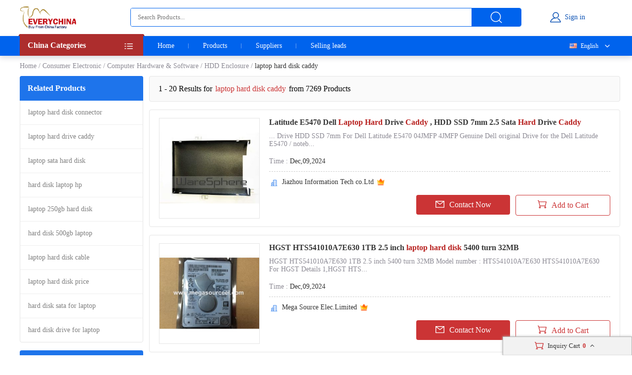

--- FILE ---
content_type: text/html; charset=UTF-8
request_url: https://www.everychina.com/site-laptop-hard-disk-caddy
body_size: 20269
content:
<!DOCTYPE html>
<html lang="en">

<head>
    <meta charset="utf-8">
    <meta name="viewport" content="width=device-width, initial-scale=1">
    <meta http-equiv='x-dns-prefetch-control' content='on'>
<link rel='dns-prefetch' href='//www.everychina.com'>
<link rel='dns-prefetch' href='https://www.cdnev.com'>
<link rel='dns-prefetch' href='//img.everychina.com'>
<title>laptop hard disk caddy - laptop hard disk caddy for sale.</title>
<meta name="keywords" content="laptop hard disk caddy, quality laptop hard disk caddy, laptop hard disk caddy for sale, cheap laptop hard disk caddy on sale">
<meta name="description" content="laptop hard disk caddy catologs and laptop hard disk caddy manufacturers - 7,269 laptop hard disk caddy Manufacturers, Exporters & suppliers from China">

    <link rel="preload" href="https://img.everychina.com/nimg/81/da/33865ab43c78e67be45d7c5b5bb6-300x300-1/latitude_e5470_dell_laptop_hard_drive_caddy_hdd_ssd_7mm_2_5_sata_hard_drive_caddy.jpg" as="image">
    <link type="text/css" rel="stylesheet" href="https://www.cdnev.com/myres/css/ev_search_product.css" media="all">
    <style type="text/css"> 
    .video_tag {border-radius: 4px;background: rgba(0, 0, 0, 0.35);font-size: 12px;font-weight: 600;color: #fff;padding: 2px 4px;position: absolute;left: 8px;bottom: 7px;}
    .search_product_wrap_item .middle-box .title p {
        margin-bottom: 5px;
        font-size: 16px;
        font-weight: 700;
        letter-spacing: 0px;
        color: rgba(56, 56, 56, 1);
        overflow: hidden;
        text-overflow: ellipsis;
        display: -webkit-box;
        -webkit-box-orient: vertical;
        -webkit-line-clamp: 2;
        cursor:pointer;
    }
    </style>
<link rel="canonical" href="https://www.everychina.com/site-laptop-hard-disk-caddy">
<link rel="alternate" hreflang="fr" href="https://french.everychina.com/site-laptop-hard-disk-caddy">
<link rel="alternate" hreflang="ru" href="https://russian.everychina.com/site-laptop-hard-disk-caddy">
<link rel="alternate" hreflang="es" href="https://spanish.everychina.com/site-laptop-hard-disk-caddy">
<link rel="alternate" hreflang="pt" href="https://portuguese.everychina.com/site-laptop-hard-disk-caddy">
<link rel="alternate" hreflang="ja" href="https://japanese.everychina.com/site-laptop-hard-disk-caddy">
</head>
<body>
<div class="app">
    <div class="evc-container">
        <style type="text/css">
    *{margin:0;padding:0;list-style:none;font-family:Roboto}body{min-width:1200px}.evc-ruler{width:1200px;position:relative;margin:0 auto}.evc-container_flex{display:flex;justify-content:space-between}.country-flag{background:url(https://www.cdnev.com/myres/images/sprite_ev.png) no-repeat;background-size:448px}.css_flag{display:block;float:left;padding:0 0 0 25px;line-height:15px;background:url(https://www.cdnev.com/myres/images/sprite_ev.png) no-repeat;background-size:448px}.country-flag-none{display:block;float:left;padding:0 0 0 25px;line-height:15px;background:url(image/country.png?v=2022092601) no-repeat;background-size:contain;background-position:2px;transform:scale(1)!important}.css_xxx{background-position:-353px -13px}.css_cn{background-position:-353px -45px}.css_xxx{background-position:-353px -73px}.css_pt{background-position:-353px -102px}.css_es{background-position:-353px -130px}.css_ru{background-position:-353px -158px}.css_xxx{background-position:-353px -187px}.css_xxx{background-position:-353px -216px}.css_xxx{background-position:-353px -245px}.css_fr{background-position:-353px -273px}.css_ja{background-position:-353px -302px}.css_en{background-position:-353px -331px}.css_xxx{background-position:-353px -359px}.css_xxx{background-position:-353px -388px}.css_xxx{background-position:-353px -417px}.css_xxx{background-position:-353px -446px}.top-nav{width:100%;height:38px;opacity:1;background:#f0f0f0}.top-nav .evc-ruler{display:flex;justify-content:flex-end;align-items:center;align-content:center;height:38px}.top-nav a{font-size:13px;font-weight:400;letter-spacing:0;color:#646673;text-decoration:none;padding-right:16px;margin-right:16px;border-right:1px solid #cfd2e8;display:inline-block;height:12px;line-height:12px}.top-nav a:hover{color:#cb3435}.top-nav a:last-child{border-right:none;padding-right:0;margin-right:0}.evc-header{height:70px;margin-bottom:3px}.evc-header-flex{display:flex;align-items:center;height:70px}.evc-header_logo{width:114px;height:46px;margin-right:110px;background:url(https://www.cdnev.com/myres/images/sprite_ev.png) no-repeat;background-size:448px;background-position:-71px -13px}.evc-header_search{width:790px;height:36px;display:flex;justify-content:space-between;opacity:1;border-radius:4px;border:1px solid #0063ed;overflow:hidden}.evc-header_search input{flex:1;padding:0 14px;box-sizing:border-box;outline:0;border:none}.evc-header_search .evc-header_btn{width:100px;height:36px;opacity:1;border-radius:0 2px 2px 0;background:#0063ed;display:inline-flex;cursor:pointer;justify-content:center;align-items:center}.evc-header_search .evc-header_btn:hover{background:#074fb3}.evc-header_search .evc-header_btn i{display:inline-block;width:26px;height:26px;background:url(https://www.cdnev.com/myres/images/sprite_ev.png) no-repeat;background-size:448px;background-position:-216px -81px}.evc-login_box{flex:1;width:100%;justify-content:center;display:inline-flex}.evc-login_box .evc-login{display:inline-flex;align-items:center;text-decoration:none}.evc-login_box .evc-login a{text-decoration:none}.evc-login_box .evc-login i{display:inline-block;margin-right:6px;width:26px;height:26px;background:url(https://www.cdnev.com/myres/images/sprite_ev.png) no-repeat;background-size:448px;background-position:-254px -81px}.evc-login_box .evc-login em{font-size:14px;font-weight:400;letter-spacing:0;line-height:0;color:#074fb3;text-align:left;font-style:normal}.evc-nav{width:100%;height:40px;opacity:1;background:#0063ed;box-shadow:0 4px 10px 0 rgba(4,30,66,.16);position:relative;z-index:500}.evc-nav_flex{display:flex;height:40px}.evc-nav_aside{position:relative;z-index:2}.evc-nav_aside .evc-nav_aside-header{width:250px;height:44px;opacity:1;background:#ad2d2d;margin-top:-4px;position:relative;padding:0 16px;box-sizing:border-box;cursor:pointer}.evc-nav_aside .evc-nav_aside-header:before{content:"";display:inline-block;border-color:#992828;border-style:solid;border-left-width:1.5px;border-right-width:1.5px;border-top-width:2px;border-bottom-width:2px;border-top-color:transparent;border-left-color:transparent;position:absolute;top:0;left:-3px}.evc-nav_aside .evc-nav_aside-header:after{content:"";display:inline-block;border-color:#992828;border-style:solid;border-left-width:1.5px;border-right-width:1.5px;border-top-width:2px;border-bottom-width:2px;border-top-color:transparent;border-right-color:transparent;position:absolute;top:0;right:-3px}.evc-nav_aside .evc-nav_aside-header span,.evc-nav_aside .evc-nav_aside-header span h1{font-size:16px;font-weight:700;letter-spacing:0;line-height:0;color:#fff;text-align:left;line-height:46px}.evc-nav_aside .evc-nav_aside-header i{position:absolute;top:12px;right:16px;width:20px;height:20px;background:#fff;display:inline-block;width:26px;height:26px;background:url(https://www.cdnev.com/myres/images/sprite_ev.png) no-repeat;background-size:448px;background-position:-69px -78px}.evc-nav_lbox{width:250px;height:384px}.evc-nav_aside-list{width:250px;height:336px;overflow:auto;background:#cb3435;padding:0 16px;box-sizing:border-box;-ms-overflow-style:none;scrollbar-width:none}.evc-nav_aside-list a{text-decoration:none}.evc-nav_aside-list::-webkit-scrollbar{display:none}.evc-nav_aside-list li{position:relative;height:48px;line-height:48px;margin:0 -15px;padding:0 15px}.evc-nav_aside-list li.cur,.evc-nav_aside-list li:hover{background:#b91e28}.evc-nav_aside-list li:after{content:"";display:block;width:100%;height:1px;position:absolute;bottom:0;left:0;background:#fff;opacity:.1}.evc-nav_aside-list li span{font-size:14px;font-weight:400;letter-spacing:0;color:#fff;text-align:left;display:-webkit-box;-webkit-line-clamp:1;-webkit-box-orient:vertical;overflow:hidden;width:100%;height:100%;line-height:48px}.evc-nav_aside-list li i{position:absolute;top:12px;right:0;display:inline-block;width:26px;height:26px;background:url(https://www.cdnev.com/myres/images/sprite_ev.png) no-repeat;background-size:448px;background-position:-127px -77px}.evc-nav_lbox .evc-more_cate{width:250px;height:48px;padding:0 16px;box-sizing:border-box;display:flex;background:#cb3435;text-decoration:none;position:relative}.evc-nav_lbox .evc-more_cate:hover{background:#b91e28}.evc-nav_lbox .evc-more_cate span{font-size:14px;font-weight:700;letter-spacing:0;line-height:0;color:#fff;display:-webkit-box;-webkit-line-clamp:1;-webkit-box-orient:vertical;overflow:hidden;width:100%;height:100%;line-height:48px}.evc-nav_lbox .evc-more_cate i{position:absolute;top:15px;right:30px;width:10px;height:20px;color:#fff;font-size:14px}.evc-nav_aside-childlist{position:absolute;top:0;right:0;height:100%;width:0;padding-top:40px;box-sizing:border-box}.evc-nav_main{position:relative;font-size:0}.evc-nav_main a{font-size:14px;font-weight:400;letter-spacing:0;color:#fff;display:inline-block;padding:0 29px;line-height:40px;text-decoration:none;position:relative}.evc-nav_main a:hover{color:#ff2f00}.evc-nav_main a.active:before{content:"";width:50%;position:absolute;transform:translate(-50%,0);bottom:0;left:50%;height:2px;background:#ff2f00}.evc-nav_main a:last-child::after{display:none}.evc-nav_main a:after{content:"";display:block;height:10px;top:50%;transform:translate(0,-50%);right:0;width:1px;background:#fff;opacity:.4;position:absolute}.evc-nav_citem{background:#fff;width:250px;min-height:385px;border:1px solid #e5e5e5;box-sizing:border-box;padding:0 16px;box-sizing:border-box}.evc-nav_citem a{display:block;font-size:14px;font-weight:400;color:#333;text-decoration:none;padding:10px 0;box-sizing:border-box;position:relative;margin:0 -15px;padding:12px 15px}.evc-nav_citem a:after{width:220px;display:block;border-bottom:1px solid #e5e5e5;content:"";position:absolute;bottom:0;left:15px}.evc-nav_citem a:hover{background:#eee}.evc-nav_citem a:last-child{border-bottom:none}.evc-nav_ln{position:absolute;top:0;right:0;z-index:9;min-width:100px;text-align:right}.evc-nav_ln .evc-nav-name{display:inline-flex;align-items:center;text-decoration:none;color:#fff;font-size:12px;line-height:40px;cursor:pointer;user-select:none}.evc-nav_ln .evc-nav-name i{width:0;height:12px;display:inline-block;float:left;margin-right:0}.evc-nav_ln .evc-nav-name:after{content:"";display:inline-block;width:20px;height:20px;background:url(https://www.cdnev.com/myres/images/sprite_ev.png) no-repeat;background-size:448px;background-position:-158px -79px;margin-left:8px}.evc-nav-drop{background:#fff;text-align:left;box-shadow:0 0 3px #c9c9c9;position:absolute;width:100%;top:40px;right:0}.evc-nav-drop div{text-decoration:none;color:#fff;font-size:12px;color:#333;line-height:16px;display:block;padding:4px 10px;box-sizing:border-box;white-space:nowrap;overflow:hidden;text-overflow:ellipsis}.evc-nav_ln div i{width:0;height:12px;display:inline-block;float:left;margin-right:0;transform:scale(.7) translate(-4px,2px)}.evc-nav-drop div:hover{background:#efefef}.evc-nav-drop div{cursor: pointer;}.top-nav .top-nav-cell{font-size:13px;font-weight:400;letter-spacing:0;color:#888a99;text-decoration:none;padding-right:16px;margin-right:16px;border-right:1px solid #cfd2e8;display:inline-block;height:12px;line-height:12px}.top-nav .loginbox{display:inline-flex;align-items:center;margin-top:-6px;height:24px}.top-nav .loginbox b{display:inline-flex;width:24px;height:24px;align-items:center;justify-content:center;border-radius:50%;overflow:hidden;margin-right:8px}.top-nav .login-info{display:inline-flex;align-items:center;margin:0;border:0;padding:0}.top-nav img{max-height:100%;max-width:100%;border-radius:50%}.top-nav .loginbox em{white-space:nowrap;max-width:100px;overflow:hidden;text-overflow:ellipsis;font-size:14px;font-weight:400;color:#0063ed;font-style:normal}.top-nav .loginbox strong{font-weight:400;font-size:12px;font-weight:400;color:#8c8a94;margin-left:4px;cursor:pointer}.top-nav .loginbox strong:hover{color:#cb3435}
    </style>

<!-- 顶导 -->
<!-- <div class="top-nav">
    <div class="evc-ruler">
        <a id="loginbtn" onclick="jumpLogin()" rel="nofollow">登录</a>
        <a id="registerbtn" href="https://uc.ecer.com/reg.php" rel="nofollow">免费注册</a>
        <div class="top-nav-cell" id="loginstatus" style="display: none;">
            <span class="loginbox" style="">
                <a href="https://uc.ecer.com/home/index" rel="nofollow" target="_blank" class="login-info">
                    <em id="loginname"></em>
                </a>
                <strong onclick="logout()">[退出]</strong>
            </span>
        </div>
        <a href="https://maoyt.everychina.com" target="_blank" rel="noreferrer">“贸易通"多语言推广</a>
        <a href="https://wang.everychina.com/">外贸旺站免费建站</a>
        <a href="https://bbs.ecer.com" rel="nofollow" style="color: rgba(203, 52, 53, 1);">外贸论坛</a>
    </div>
</div> -->

<!-- 头部 -->
<div class="evc-header">
    <div class="evc-ruler">
        <div class="evc-header-flex">
            <a class="evc-header_logo" href="/" title="everychina logo"></a>
            <div id="ssf">
            <div class="evc-header_search">
                                    <input type="text" name="keyword" value="" id="keyword" placeholder="Search Products..." />
                    <input id="web_hi" type="hidden" name="kwtype" value="product"/>
                                <span class="evc-header_btn"><i></i></span>
            </div>
            </div>
            <div class="evc-login_box">
                <a id="loginicon" onclick="jumpLogin()" rel="nofollow" class="evc-login"><i class=""></i><em>Sign in</em></a>
                <a id="logined" href="https://uc.ecer.com/home/index" rel="nofollow" class="evc-login" style="display:none;"><i class=""></i><em>My EveryChina</em></a>
            </div>
        </div>
    </div>
</div>
<!-- 导航栏 -->
<div class="evc-nav">
    <div class="evc-ruler evc-nav_flex">
        <div class="evc-nav_aside">
            <div class="evc-nav_aside-header" id="categories"><span>
                China Categories
            </span><i></i></div>
        </div>
        <div class="evc-nav_main">
            <a  href="https://www.everychina.com/" target="_blank">Home</a>
            <a  href="https://www.everychina.com/buy/" target="_blank">Products</a>
            <a  href="https://www.everychina.com/suppliers/" target="_blank">Suppliers</a>
                        <a href="https://sell.everychina.com" target="_blank" rel="noreferrer">Selling leads</a>
                    </div>
                        <div class="evc-nav_ln" >
            <span class="evc-nav-name" onclick="toggleLn()"><i class="css_flag css_en"></i>English</span>
            <div class="evc-nav-drop" style="display:none;">
                                                        <div class="jumpLang" langlink='aHR0cHM6Ly9mcmVuY2guZXZlcnljaGluYS5jb20vc2l0ZS1sYXB0b3AtaGFyZC1kaXNrLWNhZGR5'><i class="css_flag css_fr"></i>Français</div>
                                                                            <div class="jumpLang" langlink='aHR0cHM6Ly9ydXNzaWFuLmV2ZXJ5Y2hpbmEuY29tL3NpdGUtbGFwdG9wLWhhcmQtZGlzay1jYWRkeQ=='><i class="css_flag css_ru"></i>Русский язык</div>
                                                                            <div class="jumpLang" langlink='aHR0cHM6Ly9zcGFuaXNoLmV2ZXJ5Y2hpbmEuY29tL3NpdGUtbGFwdG9wLWhhcmQtZGlzay1jYWRkeQ=='><i class="css_flag css_es"></i>Español</div>
                                                                            <div class="jumpLang" langlink='aHR0cHM6Ly9qYXBhbmVzZS5ldmVyeWNoaW5hLmNvbS9zaXRlLWxhcHRvcC1oYXJkLWRpc2stY2FkZHk='><i class="css_flag css_ja"></i>日本語</div>
                                                                            <div class="jumpLang" langlink='aHR0cHM6Ly9wb3J0dWd1ZXNlLmV2ZXJ5Y2hpbmEuY29tL3NpdGUtbGFwdG9wLWhhcmQtZGlzay1jYWRkeQ=='><i class="css_flag css_pt"></i>Português</div>
                                                </div>
        </div>
            </div>
</div>

<script type="text/javascript">
    window.loadScript=function(url,callback,todo){var script=document.createElement("script");todo=todo||false;script.type="text/javascript";script.async=true;script.onload=script.onreadystatechange=function(){if(!this.readyState||this.readyState=='loaded'||this.readyState=='complete'){callback&&callback();script.onload=script.onreadystatechange=null;if(todo)publicTodo&&publicTodo()}};script.src=url||style_domain+"/mres/js/jquery-3.6.0.min.js";document.getElementsByTagName('head')[0].appendChild(script)};
    var is_no_language = '';
    var style_domain= 'https://www.cdnev.com';
    //首页默认展开
    var r = 'search/product';
    // 需要动态动态扩展入口对象,即滚动、click、touch用户行为后再加载插插件
    window.collections = {};
    var type = 'product_search';
        var isbuy = false;
        loadScript("https://www.cdnev.com/myres/js/mev_common_header.js");
</script>        <div class="ev_header_breadcrumb">
            <a href="/">Home</a>
                                <span>/</span><a href="https://www.everychina.com/cd-consumer-electronic-10" title="Consumer Electronic">Consumer Electronic</a>
                                    <span>/</span><a href="https://www.everychina.com/cd-computer-hardware-software-1004" title="Computer Hardware & Software">Computer Hardware & Software</a>
                                    <span>/</span><a href="https://www.everychina.com/cd-hdd-enclosure-100412" title="HDD Enclosure">HDD Enclosure</a>
                            <span>/</span>
            <h1>laptop hard disk caddy</h1>
        </div>

        <div class="evc-content">
            <div class="evc-aside">
                                    <div class="evc-aside_item">
                        <span class="evc-aside_header">Related Products</span>
                        <div class="evc-aside_content">
                                                            <div class="evc-aside_link">
                                    <a title="" href="https://www.everychina.com/site-laptop-hard-disk-connector">laptop hard disk connector</a>
                                </div>
                                                            <div class="evc-aside_link">
                                    <a title="" href="https://www.everychina.com/site-laptop-hard-drive-caddy">laptop hard drive caddy</a>
                                </div>
                                                            <div class="evc-aside_link">
                                    <a title="" href="https://www.everychina.com/site-laptop-sata-hard-disk">laptop sata hard disk</a>
                                </div>
                                                            <div class="evc-aside_link">
                                    <a title="" href="https://www.everychina.com/site-hard-disk-laptop-hp">hard disk laptop hp</a>
                                </div>
                                                            <div class="evc-aside_link">
                                    <a title="" href="https://www.everychina.com/site-laptop-250gb-hard-disk">laptop 250gb hard disk</a>
                                </div>
                                                            <div class="evc-aside_link">
                                    <a title="" href="https://www.everychina.com/site-hard-disk-500gb-laptop">hard disk 500gb laptop</a>
                                </div>
                                                            <div class="evc-aside_link">
                                    <a title="" href="https://www.everychina.com/site-laptop-hard-disk-cable">laptop hard disk cable</a>
                                </div>
                                                            <div class="evc-aside_link">
                                    <a title="" href="https://www.everychina.com/site-laptop-hard-disk-price">laptop hard disk price</a>
                                </div>
                                                            <div class="evc-aside_link">
                                    <a title="" href="https://www.everychina.com/site-hard-disk-sata-for-laptop">hard disk sata for laptop</a>
                                </div>
                                                            <div class="evc-aside_link">
                                    <a title="" href="https://www.everychina.com/site-hard-disk-drive-for-laptop">hard disk drive for laptop</a>
                                </div>
                                                    </div>
                    </div>
                                <div class="evc-aside_item">
                    <span class="evc-aside_header">Fair Trading Service</span>
                    <div class="pd">
                        <div class="report-btn">
                            <a href="https://www.everychina.com/index.php?r=report/fraud" rel="nofollow" title="Report fraud supplier">Report fraud supplier</a>
                        </div>
                        <div class="report-btn">
                            <a href="https://www.everychina.com/index.php?r=report/report" rel="nofollow" title="Report IPR Products">Report IPR Products</a>
                        </div>
                    </div>
                </div>
            </div>

            <div class="evc-main">
                <div class="evc-main_title">
                    1 - 20 Results for <em>laptop hard disk caddy</em> from 7269 Products
                </div>
                                    <div class="search_product_wrap"  id="cart_product">
                                                    <div class="search_product_wrap_item">
                                                                <div class="large-pic">
                                    <a href="https://laptopspare-parts.sell.everychina.com/p-113895570-latitude-e5470-dell-laptop-hard-drive-caddy-hdd-ssd-7mm-2-5-sata-hard-drive-caddy.html" title="Latitude E5470 Dell Laptop Hard Drive Caddy , HDD SSD 7mm 2.5 Sata Hard Drive Caddy" target="_blank" style="background: url(https://www.cdnev.com/myres/images/load_icon.gif) no-repeat center center;">
                                                                                <img src="https://img.everychina.com/nimg/81/da/33865ab43c78e67be45d7c5b5bb6-300x300-1/latitude_e5470_dell_laptop_hard_drive_caddy_hdd_ssd_7mm_2_5_sata_hard_drive_caddy.jpg" alt="Latitude E5470 Dell Laptop Hard Drive Caddy , HDD SSD 7mm 2.5 Sata Hard Drive Caddy"  data-onerror="imgerror(this)" style="display: inline;">
                                                                                                                    </a>
                                </div>
                                                                <div class="middle-box">
                                    <div class="title">
                                                                                <h2> 
                                                                                   <a href='https://www.everychina.com/p-z52f3304-113895570-latitude-e5470-dell-laptop-hard-drive-caddy-hdd-ssd-7mm-2-5-sata-hard-drive-caddy.html' title="Latitude E5470 Dell Laptop Hard Drive Caddy , HDD SSD 7mm 2.5 Sata Hard Drive Caddy">
                                                Latitude E5470 Dell <strong style="color:#b82220">Laptop Hard</strong> Drive <strong style="color:#b82220">Caddy</strong> , HDD SSD 7mm 2.5 Sata <strong style="color:#b82220">Hard</strong> Drive <strong style="color:#b82220">Caddy</strong></a>
                                                                                </h2>
                                    </div>
                                    <div class="desc">
                                        <p>... Drive HDD SSD 7mm  For Dell Latitude E5470 04JMFP 4JMFP Genuine Dell original  Drive  for the Dell Latitude E5470  / noteb...</p>
                                    </div>
                                    <div class="cell-text">
                                        <div class="cell-text_item"><span class="label">Time : </span>Dec,09,2024</div>
                                                                            </div>
                                    <div class="line"></div>
                                                                        <div class="name">
                                        <i class="icon_1"></i>
                                        <a href="https://laptopspare-parts.sell.everychina.com/"  title="Jiazhou Information Tech co.Ltd" >
                                            Jiazhou Information Tech co.Ltd                                        </a>
                                                                                                                                                                                                            <i class="ver"></i>
                                                                            </div>
                                                                        <div class="btn-wrap">
                                        <span class="btn-item_left" 
                                        data-inqloc="list1"
                                        data-cid="91188472" 
                                        data-pid="113895570" 
                                        data-pname="Latitude E5470 Dell Laptop Hard Drive Caddy , HDD SSD 7mm 2.5 Sata Hard Drive Caddy" 
                                        data-imgurl="https://img.everychina.com/nimg/81/da/33865ab43c78e67be45d7c5b5bb6-300x300-1/latitude_e5470_dell_laptop_hard_drive_caddy_hdd_ssd_7mm_2_5_sata_hard_drive_caddy.jpg" 
                                        data-cname="Jiazhou Information Tech co.Ltd" 
                                        data-sitetype="VerifiedSupplier"
                                        onclick="window.sendinquiry(this)"
                                        
                                        >
                                            <i></i>Contact Now
                                        </span>
                                        <span class="btn-item_right cart_box cart_tips" id="tips_113895570"
                                              data-cname="Jiazhou Information Tech co.Ltd"
                                              data-cnametitle="Jiazhou Information Tech co.Ltd"
                                              data-name="Latitude E5470 Dell Laptop Hard Drive Caddy , HDD SSD 7mm 2.5 Sata Hard Drive Caddy"
                                              data-nameurl="https://www.everychina.com/p-z52f3304-113895570-latitude-e5470-dell-laptop-hard-drive-caddy-hdd-ssd-7mm-2-5-sata-hard-drive-caddy.html"
                                              data-isgrant="1"
                                              data-img="https://img.everychina.com/nimg/81/da/33865ab43c78e67be45d7c5b5bb6-300x300-1/latitude_e5470_dell_laptop_hard_drive_caddy_hdd_ssd_7mm_2_5_sata_hard_drive_caddy.jpg"
                                              data-imgurl="https://www.everychina.com/p-z52f3304-113895570-latitude-e5470-dell-laptop-hard-drive-caddy-hdd-ssd-7mm-2-5-sata-hard-drive-caddy.html"
                                              data-imgalt="Latitude E5470 Dell Laptop Hard Drive Caddy , HDD SSD 7mm 2.5 Sata Hard Drive Caddy">
                                            <i></i><p class="icon_box">Add to Cart</p>
                                        </span>
                                    </div>
                                </div>
                            </div>
                                                    <div class="search_product_wrap_item">
                                                                <div class="large-pic">
                                    <a href="https://megasourceel.sell.everychina.com/p-105827254-hgst-hts541010a7e630-1tb-2-5-inch-laptop-hard-disk-5400-turn-32mb.html" title="HGST HTS541010A7E630 1TB 2.5 inch laptop hard disk 5400 turn 32MB" target="_blank" style="background: url(https://www.cdnev.com/myres/images/load_icon.gif) no-repeat center center;">
                                                                                <img src="https://img.everychina.com/nimg/0b/05/9d85a35d05078ebb3d08e8115859-300x300-1/hgst_hts541010a7e630_1tb_2_5_inch_laptop_hard_disk_5400_turn_32mb.jpg" alt="HGST HTS541010A7E630 1TB 2.5 inch laptop hard disk 5400 turn 32MB"  data-onerror="imgerror(this)" style="display: inline;">
                                                                                                                    </a>
                                </div>
                                                                <div class="middle-box">
                                    <div class="title">
                                                                                <h2> 
                                                                                   <a href='https://www.everychina.com/p-z52d8230-105827254-hgst-hts541010a7e630-1tb-2-5-inch-laptop-hard-disk-5400-turn-32mb.html' title="HGST HTS541010A7E630 1TB 2.5 inch laptop hard disk 5400 turn 32MB">
                                                HGST HTS541010A7E630 1TB 2.5 inch <strong style="color:#b82220">laptop hard disk</strong> 5400 turn 32MB</a>
                                                                                </h2>
                                    </div>
                                    <div class="desc">
                                        <p>HGST HTS541010A7E630 1TB 2.5 inch  5400 turn 32MB Model number : HTS541010A7E630 HTS541010A7E630  For HGST Details 1,HGST HTS...</p>
                                    </div>
                                    <div class="cell-text">
                                        <div class="cell-text_item"><span class="label">Time : </span>Dec,09,2024</div>
                                                                            </div>
                                    <div class="line"></div>
                                                                        <div class="name">
                                        <i class="icon_1"></i>
                                        <a href="https://megasourceel.sell.everychina.com/"  title="Mega Source Elec.Limited" >
                                            Mega Source Elec.Limited                                        </a>
                                                                                                                                                                                                            <i class="ver"></i>
                                                                            </div>
                                                                        <div class="btn-wrap">
                                        <span class="btn-item_left" 
                                        data-inqloc="list1"
                                        data-cid="91086284" 
                                        data-pid="105827254" 
                                        data-pname="HGST HTS541010A7E630 1TB 2.5 inch laptop hard disk 5400 turn 32MB" 
                                        data-imgurl="https://img.everychina.com/nimg/0b/05/9d85a35d05078ebb3d08e8115859-300x300-1/hgst_hts541010a7e630_1tb_2_5_inch_laptop_hard_disk_5400_turn_32mb.jpg" 
                                        data-cname="Mega Source Elec.Limited" 
                                        data-sitetype="VerifiedSupplier"
                                        onclick="window.sendinquiry(this)"
                                        
                                        >
                                            <i></i>Contact Now
                                        </span>
                                        <span class="btn-item_right cart_box cart_tips" id="tips_105827254"
                                              data-cname="Mega Source Elec.Limited"
                                              data-cnametitle="Mega Source Elec.Limited"
                                              data-name="HGST HTS541010A7E630 1TB 2.5 inch laptop hard disk 5400 turn 32MB"
                                              data-nameurl="https://www.everychina.com/p-z52d8230-105827254-hgst-hts541010a7e630-1tb-2-5-inch-laptop-hard-disk-5400-turn-32mb.html"
                                              data-isgrant="1"
                                              data-img="https://img.everychina.com/nimg/0b/05/9d85a35d05078ebb3d08e8115859-300x300-1/hgst_hts541010a7e630_1tb_2_5_inch_laptop_hard_disk_5400_turn_32mb.jpg"
                                              data-imgurl="https://www.everychina.com/p-z52d8230-105827254-hgst-hts541010a7e630-1tb-2-5-inch-laptop-hard-disk-5400-turn-32mb.html"
                                              data-imgalt="HGST HTS541010A7E630 1TB 2.5 inch laptop hard disk 5400 turn 32MB">
                                            <i></i><p class="icon_box">Add to Cart</p>
                                        </span>
                                    </div>
                                </div>
                            </div>
                                                    <div class="search_product_wrap_item">
                                                                <div class="large-pic">
                                    <a href="https://rackgpuserver.sell.everychina.com/p-114464142-sata-laptop-hard-disk-500gb-6tb-ssd-internal-hard-drive.html" title="SATA Laptop Hard Disk 500gb 6TB SSD Internal Hard Drive" target="_blank" style="background: url(https://www.cdnev.com/myres/images/load_icon.gif) no-repeat center center;">
                                                                                <img class="lazy" src="https://www.cdnev.com/myres/images/location_.png" data-original="https://img.everychina.com/nimg/9d/43/af9a208070386a29fdbab219cd23-300x300-1/sata_laptop_hard_disk_500gb_6tb_ssd_internal_hard_drive.jpg" alt="SATA Laptop Hard Disk 500gb 6TB SSD Internal Hard Drive"  data-onerror="imgerror(this)" style="display: inline;">
                                                                                                                    </a>
                                </div>
                                                                <div class="middle-box">
                                    <div class="title">
                                                                                <h2> 
                                                                                   <a href='https://www.everychina.com/p-z52fba47-114464142-sata-laptop-hard-disk-500gb-6tb-ssd-internal-hard-drive.html' title="SATA Laptop Hard Disk 500gb 6TB SSD Internal Hard Drive">
                                                SATA <strong style="color:#b82220">Laptop Hard Disk</strong> 500gb 6TB SSD Internal <strong style="color:#b82220">Hard</strong> Drive</a>
                                                                                </h2>
                                    </div>
                                    <div class="desc">
                                        <p>... speed of 7.2KRPM, this drive provides fast  access. Featuring SATA interface, this  drive delivers enhanced data transfer speeds Specifica...</p>
                                    </div>
                                    <div class="cell-text">
                                        <div class="cell-text_item"><span class="label">Time : </span>May,06,2025</div>
                                                                            </div>
                                    <div class="line"></div>
                                                                        <div class="name">
                                        <i class="icon_1"></i>
                                        <a href="https://rackgpuserver.sell.everychina.com/"  title="Beijing Guangtian Runze Technology Co., Ltd." >
                                            Beijing Guangtian Runze Technology Co., Ltd.                                        </a>
                                                                                                                                                                                                            <i class="ver"></i>
                                                                            </div>
                                                                        <div class="btn-wrap">
                                        <span class="btn-item_left" 
                                        data-inqloc="list1"
                                        data-cid="91219387" 
                                        data-pid="114464142" 
                                        data-pname="SATA Laptop Hard Disk 500gb 6TB SSD Internal Hard Drive" 
                                        data-imgurl="https://img.everychina.com/nimg/9d/43/af9a208070386a29fdbab219cd23-300x300-1/sata_laptop_hard_disk_500gb_6tb_ssd_internal_hard_drive.jpg" 
                                        data-cname="Beijing Guangtian Runze Technology Co., Ltd." 
                                        data-sitetype="VerifiedSupplier"
                                        onclick="window.sendinquiry(this)"
                                        
                                        >
                                            <i></i>Contact Now
                                        </span>
                                        <span class="btn-item_right cart_box cart_tips" id="tips_114464142"
                                              data-cname="Beijing Guangtian Runze Technology Co., Ltd."
                                              data-cnametitle="Beijing Guangtian Runze Technology Co., Ltd."
                                              data-name="SATA Laptop Hard Disk 500gb 6TB SSD Internal Hard Drive"
                                              data-nameurl="https://www.everychina.com/p-z52fba47-114464142-sata-laptop-hard-disk-500gb-6tb-ssd-internal-hard-drive.html"
                                              data-isgrant="1"
                                              data-img="https://img.everychina.com/nimg/9d/43/af9a208070386a29fdbab219cd23-300x300-1/sata_laptop_hard_disk_500gb_6tb_ssd_internal_hard_drive.jpg"
                                              data-imgurl="https://www.everychina.com/p-z52fba47-114464142-sata-laptop-hard-disk-500gb-6tb-ssd-internal-hard-drive.html"
                                              data-imgalt="SATA Laptop Hard Disk 500gb 6TB SSD Internal Hard Drive">
                                            <i></i><p class="icon_box">Add to Cart</p>
                                        </span>
                                    </div>
                                </div>
                            </div>
                                                    <div class="search_product_wrap_item">
                                                                <div class="large-pic">
                                    <a href="https://server-harddisk.sell.everychina.com/p-109625863-huc106030css600-300g-10k-sas-hard-drive-hitachi-laptop-hard-disk-2-5-size.html" title="HUC106030CSS600 300G 10K SAS Hard Drive , Hitachi Laptop Hard Disk 2.5'' Size" target="_blank" style="background: url(https://www.cdnev.com/myres/images/load_icon.gif) no-repeat center center;">
                                                                                <img class="lazy" src="https://www.cdnev.com/myres/images/location_.png" data-original="https://img.everychina.com/nimg/ec/04/8929ffd1faff7f015df5e1783c85-300x300-1/huc106030css600_300g_10k_sas_hard_drive_hitachi_laptop_hard_disk_2_5_size.jpg" alt="HUC106030CSS600 300G 10K SAS Hard Drive , Hitachi Laptop Hard Disk 2.5'' Size"  data-onerror="imgerror(this)" style="display: inline;">
                                                                                                                    </a>
                                </div>
                                                                <div class="middle-box">
                                    <div class="title">
                                                                                <h2> 
                                                                                   <a href='https://www.everychina.com/p-z52f21c7-109625863-huc106030css600-300g-10k-sas-hard-drive-hitachi-laptop-hard-disk-2-5-size.html' title="HUC106030CSS600 300G 10K SAS Hard Drive , Hitachi Laptop Hard Disk 2.5'' Size">
                                                HUC106030CSS600 300G 10K SAS <strong style="color:#b82220">Hard</strong> Drive , Hitachi <strong style="color:#b82220">Laptop Hard Disk</strong> 2.5'' Size</a>
                                                                                </h2>
                                    </div>
                                    <div class="desc">
                                        <p>... HUC106030CSS600 300G 10K SAS 2.5 1 year warranty Product description: Model Number: HUC106030CSS600  capacity: 300GB Size: 2.5 i...</p>
                                    </div>
                                    <div class="cell-text">
                                        <div class="cell-text_item"><span class="label">Time : </span>Dec,09,2024</div>
                                                                            </div>
                                    <div class="line"></div>
                                                                        <div class="name">
                                        <i class="icon_1"></i>
                                        <a href="https://server-harddisk.sell.everychina.com/"  title="Shenzhen Chun De Hui Technology Co., Ltd." >
                                            Shenzhen Chun De Hui Technology Co., Ltd.                                        </a>
                                                                                                                            <i class="sgs"></i>
                                                                                                                                                            </div>
                                                                        <div class="btn-wrap">
                                        <span class="btn-item_left" 
                                        data-inqloc="list1"
                                        data-cid="91192891" 
                                        data-pid="109625863" 
                                        data-pname="HUC106030CSS600 300G 10K SAS Hard Drive , Hitachi Laptop Hard Disk 2.5'' Size" 
                                        data-imgurl="https://img.everychina.com/nimg/ec/04/8929ffd1faff7f015df5e1783c85-300x300-1/huc106030css600_300g_10k_sas_hard_drive_hitachi_laptop_hard_disk_2_5_size.jpg" 
                                        data-cname="Shenzhen Chun De Hui Technology Co., Ltd." 
                                        data-sitetype="active"
                                        onclick="window.sendinquiry(this)"
                                        
                                        >
                                            <i></i>Contact Now
                                        </span>
                                        <span class="btn-item_right cart_box cart_tips" id="tips_109625863"
                                              data-cname="Shenzhen Chun De Hui Technology Co., Ltd."
                                              data-cnametitle="Shenzhen Chun De Hui Technology Co., Ltd."
                                              data-name="HUC106030CSS600 300G 10K SAS Hard Drive , Hitachi Laptop Hard Disk 2.5'' Size"
                                              data-nameurl="https://www.everychina.com/p-z52f21c7-109625863-huc106030css600-300g-10k-sas-hard-drive-hitachi-laptop-hard-disk-2-5-size.html"
                                              data-isgrant="1"
                                              data-img="https://img.everychina.com/nimg/ec/04/8929ffd1faff7f015df5e1783c85-300x300-1/huc106030css600_300g_10k_sas_hard_drive_hitachi_laptop_hard_disk_2_5_size.jpg"
                                              data-imgurl="https://www.everychina.com/p-z52f21c7-109625863-huc106030css600-300g-10k-sas-hard-drive-hitachi-laptop-hard-disk-2-5-size.html"
                                              data-imgalt="HUC106030CSS600 300G 10K SAS Hard Drive , Hitachi Laptop Hard Disk 2.5'' Size">
                                            <i></i><p class="icon_box">Add to Cart</p>
                                        </span>
                                    </div>
                                </div>
                            </div>
                                                    <div class="search_product_wrap_item">
                                                                <div class="large-pic">
                                    <a href="https://jiuechenterprise.sell.everychina.com/p-108317165-2-software-into-1-laptop-hard-disk-ptt-2-5-87-1-12.html" title="2 software into 1 laptop/Hard Disk PTT 2.5.87 &amp; 1.12" target="_blank" style="background: url(https://www.cdnev.com/myres/images/load_icon.gif) no-repeat center center;">
                                                                                <img class="lazy" src="https://www.cdnev.com/myres/images/location_.png" data-original="https://img.everychina.com/nimg/91/50/df711d7dbea63c902078ee29c3ae-300x300-1/2_software_into_1_laptop_hard_disk_ptt_2_5_87_1_12.jpg" alt="2 software into 1 laptop/Hard Disk PTT 2.5.87 &amp; 1.12"  data-onerror="imgerror(this)" style="display: inline;">
                                                                                                                    </a>
                                </div>
                                                                <div class="middle-box">
                                    <div class="title">
                                                                                <h2> 
                                                                                   <a href='https://www.everychina.com/p-z51d8eea-108317165-2-software-into-1-laptop-hard-disk-ptt-2-5-87-1-12.html' title="2 software into 1 laptop/Hard Disk PTT 2.5.87 &amp; 1.12">
                                                2 software into 1 <strong style="color:#b82220">laptop/Hard Disk</strong> PTT 2.5.87 & 1.12</a>
                                                                                </h2>
                                    </div>
                                    <div class="desc">
                                        <p>...</p>
                                    </div>
                                    <div class="cell-text">
                                        <div class="cell-text_item"><span class="label">Time : </span>Jan,22,2026</div>
                                                                            </div>
                                    <div class="line"></div>
                                                                        <div class="name">
                                        <i class="icon_1"></i>
                                        <a href="https://jiuechenterprise.sell.everychina.com/"  title="JIU TECH Enterprise Co., Ltd" >
                                            JIU TECH Enterprise Co., Ltd                                        </a>
                                                                                                                                                                                                            <i class="ver"></i>
                                                                            </div>
                                                                        <div class="btn-wrap">
                                        <span class="btn-item_left" 
                                        data-inqloc="list1"
                                        data-cid="90034454" 
                                        data-pid="108317165" 
                                        data-pname="2 software into 1 laptop/Hard Disk PTT 2.5.87 & 1.12" 
                                        data-imgurl="https://img.everychina.com/nimg/91/50/df711d7dbea63c902078ee29c3ae-300x300-1/2_software_into_1_laptop_hard_disk_ptt_2_5_87_1_12.jpg" 
                                        data-cname="JIU TECH Enterprise Co., Ltd" 
                                        data-sitetype="VerifiedSupplier"
                                        onclick="window.sendinquiry(this)"
                                        
                                        >
                                            <i></i>Contact Now
                                        </span>
                                        <span class="btn-item_right cart_box cart_tips" id="tips_108317165"
                                              data-cname="JIU TECH Enterprise Co., Ltd"
                                              data-cnametitle="JIU TECH Enterprise Co., Ltd"
                                              data-name="2 software into 1 laptop/Hard Disk PTT 2.5.87 & 1.12"
                                              data-nameurl="https://www.everychina.com/p-z51d8eea-108317165-2-software-into-1-laptop-hard-disk-ptt-2-5-87-1-12.html"
                                              data-isgrant="1"
                                              data-img="https://img.everychina.com/nimg/91/50/df711d7dbea63c902078ee29c3ae-300x300-1/2_software_into_1_laptop_hard_disk_ptt_2_5_87_1_12.jpg"
                                              data-imgurl="https://www.everychina.com/p-z51d8eea-108317165-2-software-into-1-laptop-hard-disk-ptt-2-5-87-1-12.html"
                                              data-imgalt="2 software into 1 laptop/Hard Disk PTT 2.5.87 & 1.12">
                                            <i></i><p class="icon_box">Add to Cart</p>
                                        </span>
                                    </div>
                                </div>
                            </div>
                                                    <div class="search_product_wrap_item">
                                                                <div class="large-pic">
                                    <a href="https://emmcmemorycard.sell.everychina.com/p-118996264-enterprise-grade-pcie4-0-ssd-2tb-4tb-8tb-internal-hard-drive-for-desktop-laptop-hard-disk.html" title="Enterprise Grade PCIe4.0 SSD 2TB 4TB 8TB Internal Hard Drive For Desktop Laptop Hard Disk" target="_blank" style="background: url(https://www.cdnev.com/myres/images/load_icon.gif) no-repeat center center;">
                                                                                <img class="lazy" src="https://www.cdnev.com/myres/images/location_.png" data-original="https://img.everychina.com/nimg/70/b5/a5532be2d7e4fc9fa20f8d3f963f-300x300-1/enterprise_grade_pcie4_0_ssd_2tb_4tb_8tb_internal_hard_drive_for_desktop_laptop_hard_disk.jpg" alt="Enterprise Grade PCIe4.0 SSD 2TB 4TB 8TB Internal Hard Drive For Desktop Laptop Hard Disk"  data-onerror="imgerror(this)" style="display: inline;">
                                                                                                                    </a>
                                </div>
                                                                <div class="middle-box">
                                    <div class="title">
                                                                                <h2> 
                                                                                   <a href='https://www.everychina.com/p-z52faeb8-118996264-enterprise-grade-pcie4-0-ssd-2tb-4tb-8tb-internal-hard-drive-for-desktop-laptop-hard-disk.html' title="Enterprise Grade PCIe4.0 SSD 2TB 4TB 8TB Internal Hard Drive For Desktop Laptop Hard Disk">
                                                Enterprise Grade PCIe4.0 SSD 2TB 4TB 8TB Internal <strong style="color:#b82220">Hard</strong> Drive For Desktop <strong style="color:#b82220">Laptop Hard Disk</strong></a>
                                                                                </h2>
                                    </div>
                                    <div class="desc">
                                        <p>Enterprise Grade PCIe4.0 SSD 2TB 4TB 8TB Internal Hard Drive For Desktop Laptop Hard Disk PG Mizar series enterprise grade PCIe 4.0 SSD has become the...</p>
                                    </div>
                                    <div class="cell-text">
                                        <div class="cell-text_item"><span class="label">Time : </span>Jan,21,2026</div>
                                                                            </div>
                                    <div class="line"></div>
                                                                        <div class="name">
                                        <i class="icon_1"></i>
                                        <a href="https://emmcmemorycard.sell.everychina.com/"  title="China Chips Star Semiconductor Co., Ltd." >
                                            China Chips Star Semiconductor Co., Ltd.                                        </a>
                                                                                                                                                                                                            <i class="ver"></i>
                                                                            </div>
                                                                        <div class="btn-wrap">
                                        <span class="btn-item_left" 
                                        data-inqloc="list1"
                                        data-cid="91222340" 
                                        data-pid="118996264" 
                                        data-pname="Enterprise Grade PCIe4.0 SSD 2TB 4TB 8TB Internal Hard Drive For Desktop Laptop Hard Disk" 
                                        data-imgurl="https://img.everychina.com/nimg/70/b5/a5532be2d7e4fc9fa20f8d3f963f-300x300-1/enterprise_grade_pcie4_0_ssd_2tb_4tb_8tb_internal_hard_drive_for_desktop_laptop_hard_disk.jpg" 
                                        data-cname="China Chips Star Semiconductor Co., Ltd." 
                                        data-sitetype="VerifiedSupplier"
                                        onclick="window.sendinquiry(this)"
                                        
                                        >
                                            <i></i>Contact Now
                                        </span>
                                        <span class="btn-item_right cart_box cart_tips" id="tips_118996264"
                                              data-cname="China Chips Star Semiconductor Co., Ltd."
                                              data-cnametitle="China Chips Star Semiconductor Co., Ltd."
                                              data-name="Enterprise Grade PCIe4.0 SSD 2TB 4TB 8TB Internal Hard Drive For Desktop Laptop Hard Disk"
                                              data-nameurl="https://www.everychina.com/p-z52faeb8-118996264-enterprise-grade-pcie4-0-ssd-2tb-4tb-8tb-internal-hard-drive-for-desktop-laptop-hard-disk.html"
                                              data-isgrant="1"
                                              data-img="https://img.everychina.com/nimg/70/b5/a5532be2d7e4fc9fa20f8d3f963f-300x300-1/enterprise_grade_pcie4_0_ssd_2tb_4tb_8tb_internal_hard_drive_for_desktop_laptop_hard_disk.jpg"
                                              data-imgurl="https://www.everychina.com/p-z52faeb8-118996264-enterprise-grade-pcie4-0-ssd-2tb-4tb-8tb-internal-hard-drive-for-desktop-laptop-hard-disk.html"
                                              data-imgalt="Enterprise Grade PCIe4.0 SSD 2TB 4TB 8TB Internal Hard Drive For Desktop Laptop Hard Disk">
                                            <i></i><p class="icon_box">Add to Cart</p>
                                        </span>
                                    </div>
                                </div>
                            </div>
                                                    <div class="search_product_wrap_item">
                                                                <div class="large-pic">
                                    <a href="https://routersservers.sell.everychina.com/p-120882242-laptop-hard-disk-factory-price-128gb-2-5inch-original-2tb-ssd-internal-solid-state-hard-drive.html" title="Laptop Hard Disk Factory Price 128GB 2.5Inch Original 2tb SSD Internal Solid State Hard Drive" target="_blank" style="background: url(https://www.cdnev.com/myres/images/load_icon.gif) no-repeat center center;">
                                                                                <img class="lazy" src="https://www.cdnev.com/myres/images/location_.png" data-original="https://img.everychina.com/nimg/fd/90/407fbe4680079bd2ab3d93f6b270-300x300-1/laptop_hard_disk_factory_price_128gb_2_5inch_original_2tb_ssd_internal_solid_state_hard_drive.jpg" alt="Laptop Hard Disk Factory Price 128GB 2.5Inch Original 2tb SSD Internal Solid State Hard Drive"  data-onerror="imgerror(this)" style="display: inline;">
                                                                                                                    </a>
                                </div>
                                                                <div class="middle-box">
                                    <div class="title">
                                                                                <h2> 
                                                                                   <a href='https://www.everychina.com/p-z52faa21-120882242-laptop-hard-disk-factory-price-128gb-2-5inch-original-2tb-ssd-internal-solid-state-hard-drive.html' title="Laptop Hard Disk Factory Price 128GB 2.5Inch Original 2tb SSD Internal Solid State Hard Drive">
                                                <strong style="color:#b82220">Laptop Hard Disk</strong> Factory Price 128GB 2.5Inch Original 2tb SSD Internal Solid State <strong style="color:#b82220">Hard</strong> Drive</a>
                                                                                </h2>
                                    </div>
                                    <div class="desc">
                                        <p>#detail_decorate_root .magic-0{border-bottom-style:none;border-bottom-color:#fff;font-family:Roboto;font-size:16px;color:#fff;font-style:normal;border...</p>
                                    </div>
                                    <div class="cell-text">
                                        <div class="cell-text_item"><span class="label">Time : </span>Jun,28,2025</div>
                                                                            </div>
                                    <div class="line"></div>
                                                                        <div class="name">
                                        <i class="icon_1"></i>
                                        <a href="https://routersservers.sell.everychina.com/"  title="Beijing Hui Tong High Tech Limited." >
                                            Beijing Hui Tong High Tech Limited.                                        </a>
                                                                                                                                                                                                            <i class="ver"></i>
                                                                            </div>
                                                                        <div class="btn-wrap">
                                        <span class="btn-item_left" 
                                        data-inqloc="list1"
                                        data-cid="91223517" 
                                        data-pid="120882242" 
                                        data-pname="Laptop Hard Disk Factory Price 128GB 2.5Inch Original 2tb SSD Internal Solid State Hard Drive" 
                                        data-imgurl="https://img.everychina.com/nimg/fd/90/407fbe4680079bd2ab3d93f6b270-300x300-1/laptop_hard_disk_factory_price_128gb_2_5inch_original_2tb_ssd_internal_solid_state_hard_drive.jpg" 
                                        data-cname="Beijing Hui Tong High Tech Limited." 
                                        data-sitetype="VerifiedSupplier"
                                        onclick="window.sendinquiry(this)"
                                        
                                        >
                                            <i></i>Contact Now
                                        </span>
                                        <span class="btn-item_right cart_box cart_tips" id="tips_120882242"
                                              data-cname="Beijing Hui Tong High Tech Limited."
                                              data-cnametitle="Beijing Hui Tong High Tech Limited."
                                              data-name="Laptop Hard Disk Factory Price 128GB 2.5Inch Original 2tb SSD Internal Solid State Hard Drive"
                                              data-nameurl="https://www.everychina.com/p-z52faa21-120882242-laptop-hard-disk-factory-price-128gb-2-5inch-original-2tb-ssd-internal-solid-state-hard-drive.html"
                                              data-isgrant="1"
                                              data-img="https://img.everychina.com/nimg/fd/90/407fbe4680079bd2ab3d93f6b270-300x300-1/laptop_hard_disk_factory_price_128gb_2_5inch_original_2tb_ssd_internal_solid_state_hard_drive.jpg"
                                              data-imgurl="https://www.everychina.com/p-z52faa21-120882242-laptop-hard-disk-factory-price-128gb-2-5inch-original-2tb-ssd-internal-solid-state-hard-drive.html"
                                              data-imgalt="Laptop Hard Disk Factory Price 128GB 2.5Inch Original 2tb SSD Internal Solid State Hard Drive">
                                            <i></i><p class="icon_box">Add to Cart</p>
                                        </span>
                                    </div>
                                </div>
                            </div>
                                                    <div class="search_product_wrap_item">
                                                                <div class="large-pic">
                                    <a href="https://ssd-ram.sell.everychina.com/p-119214449-100-new-fast-speed-2tb-1tb-512gb-256gb-1-3-msata-ssd-solid-state-hard-drive-laptop-hard-disk-for-personal-student-gaming-using-chi.html" title="                   100% New Fast Speed 2tb/1tb/512GB/256GB 1.3&quot; Msata SSD Solid State Hard Drive Laptop Hard Disk for Personal Student Gaming Using - China SSD and 1.3 Msata SSD             " target="_blank" style="background: url(https://www.cdnev.com/myres/images/load_icon.gif) no-repeat center center;">
                                                                                <img class="lazy" src="https://www.cdnev.com/myres/images/location_.png" data-original="https://img.everychina.com/nimg/88/b3/b546b4259f9a22878e6f95812920-300x300-1/100_new_fast_speed_2tb_1tb_512gb_256gb_1_3_msata_ssd_solid_state_hard_drive_laptop_hard_disk_for_personal_student_gaming_using_chi.jpg" alt="                   100% New Fast Speed 2tb/1tb/512GB/256GB 1.3&quot; Msata SSD Solid State Hard Drive Laptop Hard Disk for Personal Student Gaming Using - China SSD and 1.3 Msata SSD             "  data-onerror="imgerror(this)" style="display: inline;">
                                                                                                                    </a>
                                </div>
                                                                <div class="middle-box">
                                    <div class="title">
                                                                                <h2> 
                                                                                   <a href='https://www.everychina.com/p-z52fadf4-119214449-100-new-fast-speed-2tb-1tb-512gb-256gb-1-3-msata-ssd-solid-state-hard-drive-laptop-hard-disk-for-personal-student-gaming-using-chi.html' title="                   100% New Fast Speed 2tb/1tb/512GB/256GB 1.3&quot; Msata SSD Solid State Hard Drive Laptop Hard Disk for Personal Student Gaming Using - China SSD and 1.3 Msata SSD             ">
                                                 100% New Fast Speed 2tb/1tb/512GB/256GB 1.3" Msata SSD Solid State <strong style="color:#b82220">Hard</strong> Drive <strong style="color:#b82220">Laptop Hard Disk</strong> for Personal Student Gaming Using - China SSD and 1.3 Msata SSD </a>
                                                                                </h2>
                                    </div>
                                    <div class="desc">
                                        <p>Company Profile Infinites Tech, a subsidiary of CCFEX (China) LIMITED, is dedicated to the research and manufacturing of high-quality Computer memorie...</p>
                                    </div>
                                    <div class="cell-text">
                                        <div class="cell-text_item"><span class="label">Time : </span>Dec,25,2024</div>
                                                                            </div>
                                    <div class="line"></div>
                                                                        <div class="name">
                                        <i class="icon_1"></i>
                                        <a href="https://ssd-ram.sell.everychina.com/"  title="Infinites Tech Co., Ltd" >
                                            Infinites Tech Co., Ltd                                        </a>
                                                                                                                                                                                                            <i class="ver"></i>
                                                                            </div>
                                                                        <div class="btn-wrap">
                                        <span class="btn-item_left" 
                                        data-inqloc="list1"
                                        data-cid="91222536" 
                                        data-pid="119214449" 
                                        data-pname="                   100% New Fast Speed 2tb/1tb/512GB/256GB 1.3 Msata SSD Solid State Hard Drive Laptop Hard Disk for Personal Student Gaming Using - China SSD and 1.3 Msata SSD             " 
                                        data-imgurl="https://img.everychina.com/nimg/88/b3/b546b4259f9a22878e6f95812920-300x300-1/100_new_fast_speed_2tb_1tb_512gb_256gb_1_3_msata_ssd_solid_state_hard_drive_laptop_hard_disk_for_personal_student_gaming_using_chi.jpg" 
                                        data-cname="Infinites Tech Co., Ltd" 
                                        data-sitetype="VerifiedSupplier"
                                        onclick="window.sendinquiry(this)"
                                        
                                        >
                                            <i></i>Contact Now
                                        </span>
                                        <span class="btn-item_right cart_box cart_tips" id="tips_119214449"
                                              data-cname="Infinites Tech Co., Ltd"
                                              data-cnametitle="Infinites Tech Co., Ltd"
                                              data-name="                   100% New Fast Speed 2tb/1tb/512GB/256GB 1.3 Msata SSD Solid State Hard Drive Laptop Hard Disk for Personal Student Gaming Using - China SSD and 1.3 Msata SSD             "
                                              data-nameurl="https://www.everychina.com/p-z52fadf4-119214449-100-new-fast-speed-2tb-1tb-512gb-256gb-1-3-msata-ssd-solid-state-hard-drive-laptop-hard-disk-for-personal-student-gaming-using-chi.html"
                                              data-isgrant="1"
                                              data-img="https://img.everychina.com/nimg/88/b3/b546b4259f9a22878e6f95812920-300x300-1/100_new_fast_speed_2tb_1tb_512gb_256gb_1_3_msata_ssd_solid_state_hard_drive_laptop_hard_disk_for_personal_student_gaming_using_chi.jpg"
                                              data-imgurl="https://www.everychina.com/p-z52fadf4-119214449-100-new-fast-speed-2tb-1tb-512gb-256gb-1-3-msata-ssd-solid-state-hard-drive-laptop-hard-disk-for-personal-student-gaming-using-chi.html"
                                              data-imgalt="                   100% New Fast Speed 2tb/1tb/512GB/256GB 1.3&quot; Msata SSD Solid State Hard Drive Laptop Hard Disk for Personal Student Gaming Using - China SSD and 1.3 Msata SSD             ">
                                            <i></i><p class="icon_box">Add to Cart</p>
                                        </span>
                                    </div>
                                </div>
                            </div>
                                                    <div class="search_product_wrap_item">
                                                                <div class="large-pic">
                                    <a href="https://htnb.sell.everychina.com/p-111371979-laptop-hard-drive-hdd-caddy-blueendless-aluminum-9-5mm-sata-to-sata.html" title="Laptop Hard Drive HDD Caddy Blueendless Aluminum 9.5MM SATA To SATA" target="_blank" style="background: url(https://www.cdnev.com/myres/images/load_icon.gif) no-repeat center center;">
                                                                                <img class="lazy" src="https://www.cdnev.com/myres/images/location_.png" data-original="https://img.everychina.com/nimg/6b/6d/e56a0dfbb96ff9e3d0340ae3f6c1-300x300-1/laptop_hard_drive_hdd_caddy_blueendless_aluminum_9_5mm_sata_to_sata.jpg" alt="Laptop Hard Drive HDD Caddy Blueendless Aluminum 9.5MM SATA To SATA"  data-onerror="imgerror(this)" style="display: inline;">
                                                                                                                    </a>
                                </div>
                                                                <div class="middle-box">
                                    <div class="title">
                                                                                <h2> 
                                                                                   <a href='https://www.everychina.com/p-z52fc411-111371979-laptop-hard-drive-hdd-caddy-blueendless-aluminum-9-5mm-sata-to-sata.html' title="Laptop Hard Drive HDD Caddy Blueendless Aluminum 9.5MM SATA To SATA">
                                                <strong style="color:#b82220">Laptop Hard</strong> Drive HDD <strong style="color:#b82220">Caddy</strong> Blueendless Aluminum 9.5MM SATA To SATA</a>
                                                                                </h2>
                                    </div>
                                    <div class="desc">
                                        <p>... are 9.5MM / 12.7MM thick SATA interface of the , one machine, server and so on. 3. Then  interface: SATA 4. Support : 2.5 HDD...</p>
                                    </div>
                                    <div class="cell-text">
                                        <div class="cell-text_item"><span class="label">Time : </span>Dec,09,2024</div>
                                                                            </div>
                                    <div class="line"></div>
                                                                        <div class="name">
                                        <i class="icon_1"></i>
                                        <a href="https://htnb.sell.everychina.com/"  title="Shenzhen Chunyilin Technology Co., Ltd." >
                                            Shenzhen Chunyilin Technology Co., Ltd.                                        </a>
                                                                                                                            <i class="sgs"></i>
                                                                                                                                                            </div>
                                                                        <div class="btn-wrap">
                                        <span class="btn-item_left" 
                                        data-inqloc="list1"
                                        data-cid="91200493" 
                                        data-pid="111371979" 
                                        data-pname="Laptop Hard Drive HDD Caddy Blueendless Aluminum 9.5MM SATA To SATA" 
                                        data-imgurl="https://img.everychina.com/nimg/6b/6d/e56a0dfbb96ff9e3d0340ae3f6c1-300x300-1/laptop_hard_drive_hdd_caddy_blueendless_aluminum_9_5mm_sata_to_sata.jpg" 
                                        data-cname="Shenzhen Chunyilin Technology Co., Ltd." 
                                        data-sitetype="active"
                                        onclick="window.sendinquiry(this)"
                                        
                                        >
                                            <i></i>Contact Now
                                        </span>
                                        <span class="btn-item_right cart_box cart_tips" id="tips_111371979"
                                              data-cname="Shenzhen Chunyilin Technology Co., Ltd."
                                              data-cnametitle="Shenzhen Chunyilin Technology Co., Ltd."
                                              data-name="Laptop Hard Drive HDD Caddy Blueendless Aluminum 9.5MM SATA To SATA"
                                              data-nameurl="https://www.everychina.com/p-z52fc411-111371979-laptop-hard-drive-hdd-caddy-blueendless-aluminum-9-5mm-sata-to-sata.html"
                                              data-isgrant="1"
                                              data-img="https://img.everychina.com/nimg/6b/6d/e56a0dfbb96ff9e3d0340ae3f6c1-300x300-1/laptop_hard_drive_hdd_caddy_blueendless_aluminum_9_5mm_sata_to_sata.jpg"
                                              data-imgurl="https://www.everychina.com/p-z52fc411-111371979-laptop-hard-drive-hdd-caddy-blueendless-aluminum-9-5mm-sata-to-sata.html"
                                              data-imgalt="Laptop Hard Drive HDD Caddy Blueendless Aluminum 9.5MM SATA To SATA">
                                            <i></i><p class="icon_box">Add to Cart</p>
                                        </span>
                                    </div>
                                </div>
                            </div>
                                                    <div class="search_product_wrap_item">
                                                                <div class="large-pic">
                                    <a href="https://serverharddiskdrive.sell.everychina.com/p-111453985-300gb-15k-sas-2-5-12gbps-hp-server-hard-disk-870792-001-for-gen8-gen9.html" title="300GB 15k SAS 2.5 12Gbps HP Server Hard Disk 870792 001 For Gen8 Gen9" target="_blank" style="background: url(https://www.cdnev.com/myres/images/load_icon.gif) no-repeat center center;">
                                                                                <img class="lazy" src="https://www.cdnev.com/myres/images/location_.png" data-original="https://img.everychina.com/nimg/bb/ab/6dd13c71e7bc92ec92500806bb7a-300x300-1/300gb_15k_sas_2_5_12gbps_hp_server_hard_disk_870792_001_for_gen8_gen9.jpg" alt="300GB 15k SAS 2.5 12Gbps HP Server Hard Disk 870792 001 For Gen8 Gen9"  data-onerror="imgerror(this)" style="display: inline;">
                                                                                                                    </a>
                                </div>
                                                                <div class="middle-box">
                                    <div class="title">
                                                                                <h2> 
                                                                                   <a href='https://www.everychina.com/p-z52f34b3-111453985-300gb-15k-sas-2-5-12gbps-hp-server-hard-disk-870792-001-for-gen8-gen9.html' title="300GB 15k SAS 2.5 12Gbps HP Server Hard Disk 870792 001 For Gen8 Gen9">
                                                300GB 15k SAS 2.5 12Gbps HP Server <strong style="color:#b82220">Hard Disk</strong> 870792 001 For Gen8 Gen9</a>
                                                                                </h2>
                                    </div>
                                    <div class="desc">
                                        <p>... 870792 001 For Gen8 Gen9 HP 300GB 10k SAS 2.5" 6Gbps  Drive - 507284-001 300G SAS 10K 2.5 HDD HP Server  These are only...</p>
                                    </div>
                                    <div class="cell-text">
                                        <div class="cell-text_item"><span class="label">Time : </span>Dec,09,2024</div>
                                                                            </div>
                                    <div class="line"></div>
                                                                        <div class="name">
                                        <i class="icon_1"></i>
                                        <a href="https://serverharddiskdrive.sell.everychina.com/"  title="DAF International Trade Limited，" >
                                            DAF International Trade Limited，                                        </a>
                                                                                                                            <i class="sgs"></i>
                                                                                                                                                            </div>
                                                                        <div class="btn-wrap">
                                        <span class="btn-item_left" 
                                        data-inqloc="list1"
                                        data-cid="91188047" 
                                        data-pid="111453985" 
                                        data-pname="300GB 15k SAS 2.5 12Gbps HP Server Hard Disk 870792 001 For Gen8 Gen9" 
                                        data-imgurl="https://img.everychina.com/nimg/bb/ab/6dd13c71e7bc92ec92500806bb7a-300x300-1/300gb_15k_sas_2_5_12gbps_hp_server_hard_disk_870792_001_for_gen8_gen9.jpg" 
                                        data-cname="DAF International Trade Limited，" 
                                        data-sitetype="active"
                                        onclick="window.sendinquiry(this)"
                                        
                                        >
                                            <i></i>Contact Now
                                        </span>
                                        <span class="btn-item_right cart_box cart_tips" id="tips_111453985"
                                              data-cname="DAF International Trade Limited，"
                                              data-cnametitle="DAF International Trade Limited，"
                                              data-name="300GB 15k SAS 2.5 12Gbps HP Server Hard Disk 870792 001 For Gen8 Gen9"
                                              data-nameurl="https://www.everychina.com/p-z52f34b3-111453985-300gb-15k-sas-2-5-12gbps-hp-server-hard-disk-870792-001-for-gen8-gen9.html"
                                              data-isgrant="1"
                                              data-img="https://img.everychina.com/nimg/bb/ab/6dd13c71e7bc92ec92500806bb7a-300x300-1/300gb_15k_sas_2_5_12gbps_hp_server_hard_disk_870792_001_for_gen8_gen9.jpg"
                                              data-imgurl="https://www.everychina.com/p-z52f34b3-111453985-300gb-15k-sas-2-5-12gbps-hp-server-hard-disk-870792-001-for-gen8-gen9.html"
                                              data-imgalt="300GB 15k SAS 2.5 12Gbps HP Server Hard Disk 870792 001 For Gen8 Gen9">
                                            <i></i><p class="icon_box">Add to Cart</p>
                                        </span>
                                    </div>
                                </div>
                            </div>
                                                    <div class="search_product_wrap_item">
                                                                <div class="large-pic">
                                    <a href="https://icsintegratedcircuit.sell.everychina.com/p-114602960-sata-3-solid-state-drives-external-hard-drives-120gb-1tb-2tb-oem-hard-disk-ssd-for-laptop-pc.html" title="Sata 3 Solid State Drives External Hard Drives 120GB 1TB 2TB OEM Hard Disk SSD For Laptop PC" target="_blank" style="background: url(https://www.cdnev.com/myres/images/load_icon.gif) no-repeat center center;">
                                                                                <img class="lazy" src="https://www.cdnev.com/myres/images/location_.png" data-original="https://img.everychina.com/nimg/93/20/dc45d46112274ffd8ae5ab21103c-300x300-1/sata_3_solid_state_drives_external_hard_drives_120gb_1tb_2tb_oem_hard_disk_ssd_for_laptop_pc.jpg" alt="Sata 3 Solid State Drives External Hard Drives 120GB 1TB 2TB OEM Hard Disk SSD For Laptop PC"  data-onerror="imgerror(this)" style="display: inline;">
                                                                                                                    </a>
                                </div>
                                                                <div class="middle-box">
                                    <div class="title">
                                                                                <h2> 
                                                                                   <a href='https://www.everychina.com/p-z52fba0c-114602960-sata-3-solid-state-drives-external-hard-drives-120gb-1tb-2tb-oem-hard-disk-ssd-for-laptop-pc.html' title="Sata 3 Solid State Drives External Hard Drives 120GB 1TB 2TB OEM Hard Disk SSD For Laptop PC">
                                                Sata 3 Solid State Drives External <strong style="color:#b82220">Hard</strong> Drives 120GB 1TB 2TB OEM <strong style="color:#b82220">Hard Disk</strong> SSD For <strong style="color:#b82220">Laptop</strong> PC</a>
                                                                                </h2>
                                    </div>
                                    <div class="desc">
                                        <p>... SATA 3 disco duro hd discos ssd  drive 120gb 240 gb 500gb 1tb SSD Product Specifications Brand Name Western D SSD/ Drive/Solid st...</p>
                                    </div>
                                    <div class="cell-text">
                                        <div class="cell-text_item"><span class="label">Time : </span>Dec,09,2024</div>
                                                                            </div>
                                    <div class="line"></div>
                                                                        <div class="name">
                                        <i class="icon_1"></i>
                                        <a href="https://icsintegratedcircuit.sell.everychina.com/"  title="Shenzhen Tengshengda ELECTRIC CO., LTD." >
                                            Shenzhen Tengshengda ELECTRIC CO., LTD.                                        </a>
                                                                                                                            <i class="sgs"></i>
                                                                                                                                                            </div>
                                                                        <div class="btn-wrap">
                                        <span class="btn-item_left" 
                                        data-inqloc="list1"
                                        data-cid="91219440" 
                                        data-pid="114602960" 
                                        data-pname="Sata 3 Solid State Drives External Hard Drives 120GB 1TB 2TB OEM Hard Disk SSD For Laptop PC" 
                                        data-imgurl="https://img.everychina.com/nimg/93/20/dc45d46112274ffd8ae5ab21103c-300x300-1/sata_3_solid_state_drives_external_hard_drives_120gb_1tb_2tb_oem_hard_disk_ssd_for_laptop_pc.jpg" 
                                        data-cname="Shenzhen Tengshengda ELECTRIC CO., LTD." 
                                        data-sitetype="active"
                                        onclick="window.sendinquiry(this)"
                                        
                                        >
                                            <i></i>Contact Now
                                        </span>
                                        <span class="btn-item_right cart_box cart_tips" id="tips_114602960"
                                              data-cname="Shenzhen Tengshengda ELECTRIC CO., LTD."
                                              data-cnametitle="Shenzhen Tengshengda ELECTRIC CO., LTD."
                                              data-name="Sata 3 Solid State Drives External Hard Drives 120GB 1TB 2TB OEM Hard Disk SSD For Laptop PC"
                                              data-nameurl="https://www.everychina.com/p-z52fba0c-114602960-sata-3-solid-state-drives-external-hard-drives-120gb-1tb-2tb-oem-hard-disk-ssd-for-laptop-pc.html"
                                              data-isgrant="1"
                                              data-img="https://img.everychina.com/nimg/93/20/dc45d46112274ffd8ae5ab21103c-300x300-1/sata_3_solid_state_drives_external_hard_drives_120gb_1tb_2tb_oem_hard_disk_ssd_for_laptop_pc.jpg"
                                              data-imgurl="https://www.everychina.com/p-z52fba0c-114602960-sata-3-solid-state-drives-external-hard-drives-120gb-1tb-2tb-oem-hard-disk-ssd-for-laptop-pc.html"
                                              data-imgalt="Sata 3 Solid State Drives External Hard Drives 120GB 1TB 2TB OEM Hard Disk SSD For Laptop PC">
                                            <i></i><p class="icon_box">Add to Cart</p>
                                        </span>
                                    </div>
                                </div>
                            </div>
                                                    <div class="search_product_wrap_item">
                                                                <div class="large-pic">
                                    <a href="https://mobile-phoneaccessory.sell.everychina.com/p-111997179-lexar-2-5-inch-laptop-ssd-hard-disk-drive-hdd-ns100-128gb-256gb-512gb.html" title="Lexar 2.5 Inch Laptop SSD Hard Disk Drive HDD NS100 128GB 256GB 512GB" target="_blank" style="background: url(https://www.cdnev.com/myres/images/load_icon.gif) no-repeat center center;">
                                                                                <img class="lazy" src="https://www.cdnev.com/myres/images/location_.png" data-original="https://img.everychina.com/nimg/f6/d8/f6e0c6a0bfdae356f9e15c506e8a-300x300-1/lexar_2_5_inch_laptop_ssd_hard_disk_drive_hdd_ns100_128gb_256gb_512gb.jpg" alt="Lexar 2.5 Inch Laptop SSD Hard Disk Drive HDD NS100 128GB 256GB 512GB"  data-onerror="imgerror(this)" style="display: inline;">
                                                                                                                    </a>
                                </div>
                                                                <div class="middle-box">
                                    <div class="title">
                                                                                <h2> 
                                                                                   <a href='https://www.everychina.com/p-z52ffc88-111997179-lexar-2-5-inch-laptop-ssd-hard-disk-drive-hdd-ns100-128gb-256gb-512gb.html' title="Lexar 2.5 Inch Laptop SSD Hard Disk Drive HDD NS100 128GB 256GB 512GB">
                                                Lexar 2.5 Inch <strong style="color:#b82220">Laptop</strong> SSD <strong style="color:#b82220">Hard Disk</strong> Drive HDD NS100 128GB 256GB 512GB</a>
                                                                                </h2>
                                    </div>
                                    <div class="desc">
                                        <p>... Drive HDD 2.5  Disk SSD SATA 128GB Solid State Drive for  Model: NQ100 Item No .: LNQ100 Time to market: 2020 Source category: Spot ...</p>
                                    </div>
                                    <div class="cell-text">
                                        <div class="cell-text_item"><span class="label">Time : </span>Aug,01,2025</div>
                                                                            </div>
                                    <div class="line"></div>
                                                                        <div class="name">
                                        <i class="icon_1"></i>
                                        <a href="https://mobile-phoneaccessory.sell.everychina.com/"  title="Lichuan Chenxing Electronic Commerce Co., Ltd." >
                                            Lichuan Chenxing Electronic Commerce Co., Ltd.                                        </a>
                                                                                                                            <i class="sgs"></i>
                                                                                                                                                            </div>
                                                                        <div class="btn-wrap">
                                        <span class="btn-item_left" 
                                        data-inqloc="list1"
                                        data-cid="91202420" 
                                        data-pid="111997179" 
                                        data-pname="Lexar 2.5 Inch Laptop SSD Hard Disk Drive HDD NS100 128GB 256GB 512GB" 
                                        data-imgurl="https://img.everychina.com/nimg/f6/d8/f6e0c6a0bfdae356f9e15c506e8a-300x300-1/lexar_2_5_inch_laptop_ssd_hard_disk_drive_hdd_ns100_128gb_256gb_512gb.jpg" 
                                        data-cname="Lichuan Chenxing Electronic Commerce Co., Ltd." 
                                        data-sitetype="active"
                                        onclick="window.sendinquiry(this)"
                                        
                                        >
                                            <i></i>Contact Now
                                        </span>
                                        <span class="btn-item_right cart_box cart_tips" id="tips_111997179"
                                              data-cname="Lichuan Chenxing Electronic Commerce Co., Ltd."
                                              data-cnametitle="Lichuan Chenxing Electronic Commerce Co., Ltd."
                                              data-name="Lexar 2.5 Inch Laptop SSD Hard Disk Drive HDD NS100 128GB 256GB 512GB"
                                              data-nameurl="https://www.everychina.com/p-z52ffc88-111997179-lexar-2-5-inch-laptop-ssd-hard-disk-drive-hdd-ns100-128gb-256gb-512gb.html"
                                              data-isgrant="1"
                                              data-img="https://img.everychina.com/nimg/f6/d8/f6e0c6a0bfdae356f9e15c506e8a-300x300-1/lexar_2_5_inch_laptop_ssd_hard_disk_drive_hdd_ns100_128gb_256gb_512gb.jpg"
                                              data-imgurl="https://www.everychina.com/p-z52ffc88-111997179-lexar-2-5-inch-laptop-ssd-hard-disk-drive-hdd-ns100-128gb-256gb-512gb.html"
                                              data-imgalt="Lexar 2.5 Inch Laptop SSD Hard Disk Drive HDD NS100 128GB 256GB 512GB">
                                            <i></i><p class="icon_box">Add to Cart</p>
                                        </span>
                                    </div>
                                </div>
                            </div>
                                                    <div class="search_product_wrap_item">
                                                                <div class="large-pic">
                                    <a href="https://server-accessories.sell.everychina.com/p-113885066-ibm-900gb-6gb-s-10k-server-hard-disk-drive-85y6274-00y2684-in-caddy-for-v7000.html" title="IBM 900GB 6Gb/s 10K Server Hard Disk Drive 85Y6274 00Y2684 in Caddy for V7000" target="_blank" style="background: url(https://www.cdnev.com/myres/images/load_icon.gif) no-repeat center center;">
                                                                                <img class="lazy" src="https://www.cdnev.com/myres/images/location_.png" data-original="https://img.everychina.com/nimg/13/00/baf92b583cce5f3c6450a47bcb81-300x300-1/ibm_900gb_6gb_s_10k_server_hard_disk_drive_85y6274_00y2684_in_caddy_for_v7000.jpg" alt="IBM 900GB 6Gb/s 10K Server Hard Disk Drive 85Y6274 00Y2684 in Caddy for V7000"  data-onerror="imgerror(this)" style="display: inline;">
                                                                                                                    </a>
                                </div>
                                                                <div class="middle-box">
                                    <div class="title">
                                                                                <h2> 
                                                                                   <a href='https://www.everychina.com/p-z52f3064-113885066-ibm-900gb-6gb-s-10k-server-hard-disk-drive-85y6274-00y2684-in-caddy-for-v7000.html' title="IBM 900GB 6Gb/s 10K Server Hard Disk Drive 85Y6274 00Y2684 in Caddy for V7000">
                                                IBM 900GB 6Gb/s 10K Server <strong style="color:#b82220">Hard Disk</strong> Drive 85Y6274 00Y2684 in <strong style="color:#b82220">Caddy</strong> for V7000</a>
                                                                                </h2>
                                    </div>
                                    <div class="desc">
                                        <p>... Drive 85Y6274 00Y2684 inCaddy for V7000 Item specifics Condition: 9 TO NEW Seller Notes: “Wiped and tested. In perfect working condition.” SAT...</p>
                                    </div>
                                    <div class="cell-text">
                                        <div class="cell-text_item"><span class="label">Time : </span>Dec,09,2024</div>
                                                                            </div>
                                    <div class="line"></div>
                                                                        <div class="name">
                                        <i class="icon_1"></i>
                                        <a href="https://server-accessories.sell.everychina.com/"  title="Shenzhen Mainuos Technology Limited" >
                                            Shenzhen Mainuos Technology Limited                                        </a>
                                                                                                                                                                                                            <i class="ver"></i>
                                                                            </div>
                                                                        <div class="btn-wrap">
                                        <span class="btn-item_left" 
                                        data-inqloc="list1"
                                        data-cid="91189144" 
                                        data-pid="113885066" 
                                        data-pname="IBM 900GB 6Gb/s 10K Server Hard Disk Drive 85Y6274 00Y2684 in Caddy for V7000" 
                                        data-imgurl="https://img.everychina.com/nimg/13/00/baf92b583cce5f3c6450a47bcb81-300x300-1/ibm_900gb_6gb_s_10k_server_hard_disk_drive_85y6274_00y2684_in_caddy_for_v7000.jpg" 
                                        data-cname="Shenzhen Mainuos Technology Limited" 
                                        data-sitetype="VerifiedSupplier"
                                        onclick="window.sendinquiry(this)"
                                        
                                        >
                                            <i></i>Contact Now
                                        </span>
                                        <span class="btn-item_right cart_box cart_tips" id="tips_113885066"
                                              data-cname="Shenzhen Mainuos Technology Limited"
                                              data-cnametitle="Shenzhen Mainuos Technology Limited"
                                              data-name="IBM 900GB 6Gb/s 10K Server Hard Disk Drive 85Y6274 00Y2684 in Caddy for V7000"
                                              data-nameurl="https://www.everychina.com/p-z52f3064-113885066-ibm-900gb-6gb-s-10k-server-hard-disk-drive-85y6274-00y2684-in-caddy-for-v7000.html"
                                              data-isgrant="1"
                                              data-img="https://img.everychina.com/nimg/13/00/baf92b583cce5f3c6450a47bcb81-300x300-1/ibm_900gb_6gb_s_10k_server_hard_disk_drive_85y6274_00y2684_in_caddy_for_v7000.jpg"
                                              data-imgurl="https://www.everychina.com/p-z52f3064-113885066-ibm-900gb-6gb-s-10k-server-hard-disk-drive-85y6274-00y2684-in-caddy-for-v7000.html"
                                              data-imgalt="IBM 900GB 6Gb/s 10K Server Hard Disk Drive 85Y6274 00Y2684 in Caddy for V7000">
                                            <i></i><p class="icon_box">Add to Cart</p>
                                        </span>
                                    </div>
                                </div>
                            </div>
                                                    <div class="search_product_wrap_item">
                                                                <div class="large-pic">
                                    <a href="https://microputer.sell.everychina.com/p-113057576-seagate-hdd-500gb-1tb-hdd-hard-disk-drive-sata-iii-3-5-inch-7200rpm-for-laptop-pc.html" title="Seagate HDD 500GB 1TB HDD Hard Disk Drive SATA III 3.5 Inch 7200rpm For ‎Laptop PC" target="_blank" style="background: url(https://www.cdnev.com/myres/images/load_icon.gif) no-repeat center center;">
                                                                                <img class="lazy" src="https://www.cdnev.com/myres/images/location_.png" data-original="https://img.everychina.com/nimg/63/df/b409e9c46c70c7199dc57d797793-300x300-1/seagate_hdd_500gb_1tb_hdd_hard_disk_drive_sata_iii_3_5_inch_7200rpm_for_laptop_pc.jpg" alt="Seagate HDD 500GB 1TB HDD Hard Disk Drive SATA III 3.5 Inch 7200rpm For ‎Laptop PC"  data-onerror="imgerror(this)" style="display: inline;">
                                                                                                                    </a>
                                </div>
                                                                <div class="middle-box">
                                    <div class="title">
                                                                                <h2> 
                                                                                   <a href='https://www.everychina.com/p-z52f905f-113057576-seagate-hdd-500gb-1tb-hdd-hard-disk-drive-sata-iii-3-5-inch-7200rpm-for-laptop-pc.html' title="Seagate HDD 500GB 1TB HDD Hard Disk Drive SATA III 3.5 Inch 7200rpm For ‎Laptop PC">
                                                Seagate HDD 500GB 1TB HDD <strong style="color:#b82220">Hard Disk</strong> Drive SATA III 3.5 Inch 7200rpm For ‎<strong style="color:#b82220">Laptop</strong> PC</a>
                                                                                </h2>
                                    </div>
                                    <div class="desc">
                                        <p>... color:black or other Details: Model:  Drive Capacity: 500GB/1TB Port SATA Size 2.5inch Size 100.2*69.85*7mm Rotate speed ......</p>
                                    </div>
                                    <div class="cell-text">
                                        <div class="cell-text_item"><span class="label">Time : </span>Dec,09,2024</div>
                                                                            </div>
                                    <div class="line"></div>
                                                                        <div class="name">
                                        <i class="icon_1"></i>
                                        <a href="https://microputer.sell.everychina.com/"  title="Shenzhen Tengyatong Electronic Co., Ltd." >
                                            Shenzhen Tengyatong Electronic Co., Ltd.                                        </a>
                                                                                                                                                                                                            <i class="ver"></i>
                                                                            </div>
                                                                        <div class="btn-wrap">
                                        <span class="btn-item_left" 
                                        data-inqloc="list1"
                                        data-cid="91213731" 
                                        data-pid="113057576" 
                                        data-pname="Seagate HDD 500GB 1TB HDD Hard Disk Drive SATA III 3.5 Inch 7200rpm For ‎Laptop PC" 
                                        data-imgurl="https://img.everychina.com/nimg/63/df/b409e9c46c70c7199dc57d797793-300x300-1/seagate_hdd_500gb_1tb_hdd_hard_disk_drive_sata_iii_3_5_inch_7200rpm_for_laptop_pc.jpg" 
                                        data-cname="Shenzhen Tengyatong Electronic Co., Ltd." 
                                        data-sitetype="VerifiedSupplier"
                                        onclick="window.sendinquiry(this)"
                                        
                                        >
                                            <i></i>Contact Now
                                        </span>
                                        <span class="btn-item_right cart_box cart_tips" id="tips_113057576"
                                              data-cname="Shenzhen Tengyatong Electronic Co., Ltd."
                                              data-cnametitle="Shenzhen Tengyatong Electronic Co., Ltd."
                                              data-name="Seagate HDD 500GB 1TB HDD Hard Disk Drive SATA III 3.5 Inch 7200rpm For ‎Laptop PC"
                                              data-nameurl="https://www.everychina.com/p-z52f905f-113057576-seagate-hdd-500gb-1tb-hdd-hard-disk-drive-sata-iii-3-5-inch-7200rpm-for-laptop-pc.html"
                                              data-isgrant="1"
                                              data-img="https://img.everychina.com/nimg/63/df/b409e9c46c70c7199dc57d797793-300x300-1/seagate_hdd_500gb_1tb_hdd_hard_disk_drive_sata_iii_3_5_inch_7200rpm_for_laptop_pc.jpg"
                                              data-imgurl="https://www.everychina.com/p-z52f905f-113057576-seagate-hdd-500gb-1tb-hdd-hard-disk-drive-sata-iii-3-5-inch-7200rpm-for-laptop-pc.html"
                                              data-imgalt="Seagate HDD 500GB 1TB HDD Hard Disk Drive SATA III 3.5 Inch 7200rpm For ‎Laptop PC">
                                            <i></i><p class="icon_box">Add to Cart</p>
                                        </span>
                                    </div>
                                </div>
                            </div>
                                                    <div class="search_product_wrap_item">
                                                                <div class="large-pic">
                                    <a href="https://taifastssd.sell.everychina.com/p-111318395-external-rosh-taifast-2-5-inch-ssd-sata-hard-disk-box-usb-3-0-mobile-for-pc-laptop-150g.html" title="External Rosh Taifast 2.5 Inch SSD SATA Hard Disk Box Usb 3.0 Mobile For PC Laptop 150g" target="_blank" style="background: url(https://www.cdnev.com/myres/images/load_icon.gif) no-repeat center center;">
                                                                                <img class="lazy" src="https://www.cdnev.com/myres/images/location_.png" data-original="https://img.everychina.com/nimg/e7/34/5c6f7be04f1ee2cf44164ed4b2b7-300x300-1/external_rosh_taifast_2_5_inch_ssd_sata_hard_disk_box_usb_3_0_mobile_for_pc_laptop_150g.jpg" alt="External Rosh Taifast 2.5 Inch SSD SATA Hard Disk Box Usb 3.0 Mobile For PC Laptop 150g"  data-onerror="imgerror(this)" style="display: inline;">
                                                                                                                    </a>
                                </div>
                                                                <div class="middle-box">
                                    <div class="title">
                                                                                <h2> 
                                                                                   <a href='https://www.everychina.com/p-z52fc4a8-111318395-external-rosh-taifast-2-5-inch-ssd-sata-hard-disk-box-usb-3-0-mobile-for-pc-laptop-150g.html' title="External Rosh Taifast 2.5 Inch SSD SATA Hard Disk Box Usb 3.0 Mobile For PC Laptop 150g">
                                                External Rosh Taifast 2.5 Inch SSD SATA <strong style="color:#b82220">Hard Disk</strong> Box Usb 3.0 Mobile For PC <strong style="color:#b82220">Laptop</strong> 150g</a>
                                                                                </h2>
                                    </div>
                                    <div class="desc">
                                        <p>External 2.5 SSD SATA  Box Usb 3.0 Mobile  Box SSD Mobile  Box For PC  Color Silver Brand Taifast Size 130*80*15mm...</p>
                                    </div>
                                    <div class="cell-text">
                                        <div class="cell-text_item"><span class="label">Time : </span>Dec,09,2024</div>
                                                                            </div>
                                    <div class="line"></div>
                                                                        <div class="name">
                                        <i class="icon_1"></i>
                                        <a href="https://taifastssd.sell.everychina.com/"  title="Guangzhou Taisupanke Computer Equipment Co., Ltd." >
                                            Guangzhou Taisupanke Computer Equipment Co., Ltd.                                        </a>
                                                                                                                            <i class="sgs"></i>
                                                                                                                                                            </div>
                                                                        <div class="btn-wrap">
                                        <span class="btn-item_left" 
                                        data-inqloc="list1"
                                        data-cid="91200340" 
                                        data-pid="111318395" 
                                        data-pname="External Rosh Taifast 2.5 Inch SSD SATA Hard Disk Box Usb 3.0 Mobile For PC Laptop 150g" 
                                        data-imgurl="https://img.everychina.com/nimg/e7/34/5c6f7be04f1ee2cf44164ed4b2b7-300x300-1/external_rosh_taifast_2_5_inch_ssd_sata_hard_disk_box_usb_3_0_mobile_for_pc_laptop_150g.jpg" 
                                        data-cname="Guangzhou Taisupanke Computer Equipment Co., Ltd." 
                                        data-sitetype="active"
                                        onclick="window.sendinquiry(this)"
                                        
                                        >
                                            <i></i>Contact Now
                                        </span>
                                        <span class="btn-item_right cart_box cart_tips" id="tips_111318395"
                                              data-cname="Guangzhou Taisupanke Computer Equipment Co., Ltd."
                                              data-cnametitle="Guangzhou Taisupanke Computer Equipment Co., Ltd."
                                              data-name="External Rosh Taifast 2.5 Inch SSD SATA Hard Disk Box Usb 3.0 Mobile For PC Laptop 150g"
                                              data-nameurl="https://www.everychina.com/p-z52fc4a8-111318395-external-rosh-taifast-2-5-inch-ssd-sata-hard-disk-box-usb-3-0-mobile-for-pc-laptop-150g.html"
                                              data-isgrant="1"
                                              data-img="https://img.everychina.com/nimg/e7/34/5c6f7be04f1ee2cf44164ed4b2b7-300x300-1/external_rosh_taifast_2_5_inch_ssd_sata_hard_disk_box_usb_3_0_mobile_for_pc_laptop_150g.jpg"
                                              data-imgurl="https://www.everychina.com/p-z52fc4a8-111318395-external-rosh-taifast-2-5-inch-ssd-sata-hard-disk-box-usb-3-0-mobile-for-pc-laptop-150g.html"
                                              data-imgalt="External Rosh Taifast 2.5 Inch SSD SATA Hard Disk Box Usb 3.0 Mobile For PC Laptop 150g">
                                            <i></i><p class="icon_box">Add to Cart</p>
                                        </span>
                                    </div>
                                </div>
                            </div>
                                                    <div class="search_product_wrap_item">
                                                                <div class="large-pic">
                                    <a href="https://laptopassembly.sell.everychina.com/p-118250752-laptop-2tb-2-5-internal-hdd-hard-disk-sata-iii-128m-cache-7mm-for-ps4-notebook.html" title="Laptop 2TB 2.5&quot; Internal HDD Hard Disk SATA III 128M Cache 7mm For PS4 Notebook" target="_blank" style="background: url(https://www.cdnev.com/myres/images/load_icon.gif) no-repeat center center;">
                                                                                <img class="lazy" src="https://www.cdnev.com/myres/images/location_.png" data-original="https://img.everychina.com/nimg/37/1c/6dbf8a7422b05eca890adc1fde97-300x300-1/laptop_2tb_2_5_internal_hdd_hard_disk_sata_iii_128m_cache_7mm_for_ps4_notebook.jpg" alt="Laptop 2TB 2.5&quot; Internal HDD Hard Disk SATA III 128M Cache 7mm For PS4 Notebook"  data-onerror="imgerror(this)" style="display: inline;">
                                                                                                                    </a>
                                </div>
                                                                <div class="middle-box">
                                    <div class="title">
                                                                                <h2> 
                                                                                   <a href='https://www.everychina.com/p-z52fb04c-118250752-laptop-2tb-2-5-internal-hdd-hard-disk-sata-iii-128m-cache-7mm-for-ps4-notebook.html' title="Laptop 2TB 2.5&quot; Internal HDD Hard Disk SATA III 128M Cache 7mm For PS4 Notebook">
                                                <strong style="color:#b82220">Laptop</strong> 2TB 2.5" Internal HDD <strong style="color:#b82220">Hard Disk</strong> SATA III 128M Cache 7mm For PS4 Notebook</a>
                                                                                </h2>
                                    </div>
                                    <div class="desc">
                                        <p>... the storage capabilities of your  or PS4, this 2TB  hard drive is an ideal choice. It not only has ample storage space, but also combi...</p>
                                    </div>
                                    <div class="cell-text">
                                        <div class="cell-text_item"><span class="label">Time : </span>Jul,29,2025</div>
                                                                            </div>
                                    <div class="line"></div>
                                                                        <div class="name">
                                        <i class="icon_1"></i>
                                        <a href="https://laptopassembly.sell.everychina.com/"  title="Guangzhou Riss Electronic Technology Company Limited" >
                                            Guangzhou Riss Electronic Technology Company Limited                                        </a>
                                                                                                                                                                                                            <i class="ver"></i>
                                                                            </div>
                                                                        <div class="btn-wrap">
                                        <span class="btn-item_left" 
                                        data-inqloc="list1"
                                        data-cid="91221936" 
                                        data-pid="118250752" 
                                        data-pname="Laptop 2TB 2.5 Internal HDD Hard Disk SATA III 128M Cache 7mm For PS4 Notebook" 
                                        data-imgurl="https://img.everychina.com/nimg/37/1c/6dbf8a7422b05eca890adc1fde97-300x300-1/laptop_2tb_2_5_internal_hdd_hard_disk_sata_iii_128m_cache_7mm_for_ps4_notebook.jpg" 
                                        data-cname="Guangzhou Riss Electronic Technology Company Limited" 
                                        data-sitetype="VerifiedSupplier"
                                        onclick="window.sendinquiry(this)"
                                        
                                        >
                                            <i></i>Contact Now
                                        </span>
                                        <span class="btn-item_right cart_box cart_tips" id="tips_118250752"
                                              data-cname="Guangzhou Riss Electronic Technology Company Limited"
                                              data-cnametitle="Guangzhou Riss Electronic Technology Company Limited"
                                              data-name="Laptop 2TB 2.5 Internal HDD Hard Disk SATA III 128M Cache 7mm For PS4 Notebook"
                                              data-nameurl="https://www.everychina.com/p-z52fb04c-118250752-laptop-2tb-2-5-internal-hdd-hard-disk-sata-iii-128m-cache-7mm-for-ps4-notebook.html"
                                              data-isgrant="1"
                                              data-img="https://img.everychina.com/nimg/37/1c/6dbf8a7422b05eca890adc1fde97-300x300-1/laptop_2tb_2_5_internal_hdd_hard_disk_sata_iii_128m_cache_7mm_for_ps4_notebook.jpg"
                                              data-imgurl="https://www.everychina.com/p-z52fb04c-118250752-laptop-2tb-2-5-internal-hdd-hard-disk-sata-iii-128m-cache-7mm-for-ps4-notebook.html"
                                              data-imgalt="Laptop 2TB 2.5&quot; Internal HDD Hard Disk SATA III 128M Cache 7mm For PS4 Notebook">
                                            <i></i><p class="icon_box">Add to Cart</p>
                                        </span>
                                    </div>
                                </div>
                            </div>
                                                    <div class="search_product_wrap_item">
                                                                <div class="large-pic">
                                    <a href="https://ddr-ssd.sell.everychina.com/p-121774997-computer-internal-2-5-sata-ssd-hard-disk-64gb-for-laptop-pc.html" title="Computer Internal 2.5&quot; SATA SSD Hard Disk 64gb For Laptop Pc" target="_blank" style="background: url(https://www.cdnev.com/myres/images/load_icon.gif) no-repeat center center;">
                                                                                <img class="lazy" src="https://www.cdnev.com/myres/images/location_.png" data-original="https://img.everychina.com/nimg/3f/d6/f1168210e4ad10e74c9cc289efd4-300x300-1/computer_internal_2_5_sata_ssd_hard_disk_64gb_for_laptop_pc.jpg" alt="Computer Internal 2.5&quot; SATA SSD Hard Disk 64gb For Laptop Pc"  data-onerror="imgerror(this)" style="display: inline;">
                                                                                                                        <span class="video_tag">VIDEO</span>
                                                                            </a>
                                </div>
                                                                <div class="middle-box">
                                    <div class="title">
                                                                                <h2> 
                                                                                   <a href='https://www.everychina.com/p-z52fa7a4-121774997-computer-internal-2-5-sata-ssd-hard-disk-64gb-for-laptop-pc.html' title="Computer Internal 2.5&quot; SATA SSD Hard Disk 64gb For Laptop Pc">
                                                Computer Internal 2.5" SATA SSD <strong style="color:#b82220">Hard Disk</strong> 64gb For <strong style="color:#b82220">Laptop</strong> Pc</a>
                                                                                </h2>
                                    </div>
                                    <div class="desc">
                                        <p>... storage with exceptional speed and durability. Key Features Hardware Upgrade Gem: 2.5-inch SATA 3.0 SSD with 3D TLC NAND—unlock your /deskto...</p>
                                    </div>
                                    <div class="cell-text">
                                        <div class="cell-text_item"><span class="label">Time : </span>Jan,22,2026</div>
                                                                            </div>
                                    <div class="line"></div>
                                                                        <div class="name">
                                        <i class="icon_1"></i>
                                        <a href="https://ddr-ssd.sell.everychina.com/"  title="Shenzhen Ayogoo Technology Co., Ltd." >
                                            Shenzhen Ayogoo Technology Co., Ltd.                                        </a>
                                                                                                                                                                                                            <i class="ver"></i>
                                                                            </div>
                                                                        <div class="btn-wrap">
                                        <span class="btn-item_left" 
                                        data-inqloc="list1"
                                        data-cid="91224152" 
                                        data-pid="121774997" 
                                        data-pname="Computer Internal 2.5 SATA SSD Hard Disk 64gb For Laptop Pc" 
                                        data-imgurl="https://img.everychina.com/nimg/3f/d6/f1168210e4ad10e74c9cc289efd4-300x300-1/computer_internal_2_5_sata_ssd_hard_disk_64gb_for_laptop_pc.jpg" 
                                        data-cname="Shenzhen Ayogoo Technology Co., Ltd." 
                                        data-sitetype="VerifiedSupplier"
                                        onclick="window.sendinquiry(this)"
                                        
                                        >
                                            <i></i>Contact Now
                                        </span>
                                        <span class="btn-item_right cart_box cart_tips" id="tips_121774997"
                                              data-cname="Shenzhen Ayogoo Technology Co., Ltd."
                                              data-cnametitle="Shenzhen Ayogoo Technology Co., Ltd."
                                              data-name="Computer Internal 2.5 SATA SSD Hard Disk 64gb For Laptop Pc"
                                              data-nameurl="https://www.everychina.com/p-z52fa7a4-121774997-computer-internal-2-5-sata-ssd-hard-disk-64gb-for-laptop-pc.html"
                                              data-isgrant="1"
                                              data-img="https://img.everychina.com/nimg/3f/d6/f1168210e4ad10e74c9cc289efd4-300x300-1/computer_internal_2_5_sata_ssd_hard_disk_64gb_for_laptop_pc.jpg"
                                              data-imgurl="https://www.everychina.com/p-z52fa7a4-121774997-computer-internal-2-5-sata-ssd-hard-disk-64gb-for-laptop-pc.html"
                                              data-imgalt="Computer Internal 2.5&quot; SATA SSD Hard Disk 64gb For Laptop Pc">
                                            <i></i><p class="icon_box">Add to Cart</p>
                                        </span>
                                    </div>
                                </div>
                            </div>
                                            </div>
                                <!-- 分页 -->
                <div id="pages"></div>
            </div>
        </div>

        <div class="search-wrap">
            <div class="search-wrap_content">
                <div class="search-header">
                    <input type="text" name="" id="search" placeholder="Search Products...">
                    <span class="search_btn"><i></i></span>
                </div>
                                    <div class="hot-word">
                        <div class="label">Hot Products :</div>
                        <div class="word_scroll">
                            <div class="marquee">
                                                                    <a href="https://www.everychina.com/site-laptop-ide-hard-disk" title="Quality laptop ide hard disk">laptop ide hard disk</a>
                                                                    <a href="https://www.everychina.com/site-laptop-hard-disk-enclosure" title="Quality laptop hard disk enclosure">laptop hard disk enclosure</a>
                                                                    <a href="https://www.everychina.com/site-laptop-internal-hard-disk" title="Quality laptop internal hard disk">laptop internal hard disk</a>
                                                                    <a href="https://www.everychina.com/site-hard-disk-laptop" title="Quality hard disk laptop">hard disk laptop</a>
                                                                    <a href="https://www.everychina.com/site-laptop-hard-disk" title="Quality laptop hard disk">laptop hard disk</a>
                                                                    <a href="https://www.everychina.com/site-laptop-hard-disk-case" title="Quality laptop hard disk case">laptop hard disk case</a>
                                                                    <a href="https://www.everychina.com/site-laptop-hard-disk-adapter" title="Quality laptop hard disk adapter">laptop hard disk adapter</a>
                                                                    <a href="https://www.everychina.com/site-hard-disk-for-laptop" title="Quality hard disk for laptop">hard disk for laptop</a>
                                                                    <a href="https://www.everychina.com/site-laptop-hard-disk-drive" title="Quality laptop hard disk drive">laptop hard disk drive</a>
                                                                    <a href="https://www.everychina.com/site-hard-disk-caddy" title="Quality hard disk caddy">hard disk caddy</a>
                                                            </div>
                        </div>
                    </div>
                            </div>
        </div>

        <div class="n_inquiry_box">
            <div class="in-basket" id="cart_cols" style="height: auto; overflow: visible; bottom: 0px;">
                <div class="in-basket-main-info in-basket-main-info-top" id="cart_tab">
                    <span class="cart_box_white"></span>Inquiry Cart
                    <span class="num" id="num">0</span>
                    <i class="icon icon_up" style="font-family:Verdana, Geneva, sans-serif"></i>
                </div>
                <div class="in-basket-wrap" id="cart_wrap" style="display:none">
                    <form method="post" id="cart_col_inquiry" target="_blank">
                        <div class="in-basket-con J-productContent" style="display: block;">
                            <ul style="position:relative;">
                            </ul>
                            <div class="in-basket-tips J-inquiryError" style="display: none;"></div>
                            <div class="in-basket-btn-wrap">
                                <div class="in-basket-select-all"><label><input type="checkbox" id="inquiry_cart_check_all"/> Select All</label></div>
                                <div class="btn14" id="btn_inquiry_cart"><span>Contact Now</span></div>
                            </div>
                        </div>
                        <input type="hidden" name="pid" id="cart_pid" />
                    </form>
                </div>
                <div id="error_info_cart" style="display: none; width: 250px;position:absolute; height: 22px; padding:5px; bottom:47px; left;0; border:0; background: #ffdbdb"></div>
            </div>
        </div>

        <style type="text/css">
/*尾部*/
.evc-footer{width:100%;opacity:1;background:#14161a;font-size:13px;font-weight:400;letter-spacing:0;color:#a6a6a6;padding:20px 0 24px;box-sizing:border-box;text-align:center}
.evc-footer .evc-footer_links{margin-bottom:10px}
.evc-footer .evc-footer_links a{font-size:13px;font-weight:400;letter-spacing:0;color:#a6a6a6;text-decoration:none;padding-right:6px;margin-right:6px;border-right:1px solid #a6a6a6;display:inline-block;height:12px;line-height:12px}
.evc-footer .evc-footer_links a:hover{color:#eee}
.evc-footer .evc-footer_links a:last-child{border-right:none;padding:0;margin:0}
.evc-footer .evc-footer_ln{margin-bottom:10px}
.evc-footer .evc-footer_pro{margin-bottom:13px}
.evc-footer .evc-footer_pro a{color:#a6a6a6;text-decoration:none}
.evc-footer .evc-footer_pro a:hover{color:#eee}
.evc-footer .evc-footer_copyright{display:flex;justify-content:center}
.evc-footer .evc-footer_copyright span.evc-cr_icon{display:inline-block;width:22px;height:17px;}
.beian {background:url(https://www.cdnev.com/myres/images/copyright.png);width: 25px;height: 18px;background-size: 68px 34px;background-position: -39px -8px;}
</style>
<div class="evc-footer">
    <div class="evc-ruler">
        <p class="evc-footer_links">
            <a href="https://www.everychina.com/">Home</a>
            <a href="https://www.everychina.com/buy/">Products</a>
            <a href="https://www.everychina.com/suppliers/">Suppliers</a>
            <a href="https://www.everychina.com/corporate/">About Us</a>
            <a href="https://www.everychina.com/corporate/aboutus/d-25.html">Contact Us</a>
            <a href="https://www.everychina.com/corporate/help/d-35.html">Help</a>
            <a href="https://www.everychina.com/sitemap.html">Site Map</a>
            <a href="https://www.everychina.com/corporate/cn/about-us.html">公司介绍</a>
            <a href="https://www.everychina.com/corporate/cn/contact-us.html">联系我们</a>
        </p>
        <p class="evc-footer_links">
            <a href="https://french.everychina.com">Français</a>
            <a href="https://russian.everychina.com">Русский язык</a>
            <a href="https://spanish.everychina.com">Español</a>
            <a href="https://japanese.everychina.com">日本語</a>
            <a href="https://portuguese.everychina.com">Português</a>
        </p>
        <p class="evc-footer_pro">
                        <span>
                China Hot Products:
                                <a title="A" href="https://www.everychina.com/word-a.html">A</a> |
                                <a title="B" href="https://www.everychina.com/word-b.html">B</a> |
                                <a title="C" href="https://www.everychina.com/word-c.html">C</a> |
                                <a title="D" href="https://www.everychina.com/word-d.html">D</a> |
                                <a title="E" href="https://www.everychina.com/word-e.html">E</a> |
                                <a title="F" href="https://www.everychina.com/word-f.html">F</a> |
                                <a title="G" href="https://www.everychina.com/word-g.html">G</a> |
                                <a title="H" href="https://www.everychina.com/word-h.html">H</a> |
                                <a title="I" href="https://www.everychina.com/word-i.html">I</a> |
                                <a title="J" href="https://www.everychina.com/word-j.html">J</a> |
                                <a title="K" href="https://www.everychina.com/word-k.html">K</a> |
                                <a title="L" href="https://www.everychina.com/word-l.html">L</a> |
                                <a title="M" href="https://www.everychina.com/word-m.html">M</a> |
                                <a title="N" href="https://www.everychina.com/word-n.html">N</a> |
                                <a title="O" href="https://www.everychina.com/word-o.html">O</a> |
                                <a title="P" href="https://www.everychina.com/word-p.html">P</a> |
                                <a title="Q" href="https://www.everychina.com/word-q.html">Q</a> |
                                <a title="R" href="https://www.everychina.com/word-r.html">R</a> |
                                <a title="S" href="https://www.everychina.com/word-s.html">S</a> |
                                <a title="T" href="https://www.everychina.com/word-t.html">T</a> |
                                <a title="U" href="https://www.everychina.com/word-u.html">U</a> |
                                <a title="V" href="https://www.everychina.com/word-v.html">V</a> |
                                <a title="W" href="https://www.everychina.com/word-w.html">W</a> |
                                <a title="X" href="https://www.everychina.com/word-x.html">X</a> |
                                <a title="Y" href="https://www.everychina.com/word-y.html">Y</a> |
                                <a title="Z" href="https://www.everychina.com/word-z.html">Z</a> |
                                <a href="https://www.everychina.com/word-0.html" title="0~9">0~9</a>
                <br>
            </span>
        </p>
        <p class="evc-footer_copyright">
            <span>Copyright © 2009-2026 Everychina.com. All rights reserved.</span>
            <span class="evc-cr_icon"></span>
            <a href="//beian.miit.gov.cn" target="_blank" rel="noreferrer"  style="color: unset;cursor: pointer;text-decoration: none; display: flex; align-items: center;"><i class="beian"></i>京ICP备09074326号-4</a>
        </p>
    </div>
</div>

<iframe src="https://ajax.everychina.com/getmsg.html" style="display:none;" id="rf"></iframe>

<script>
    if(typeof getCookie !== 'function') {
        function getCookie(cname) {
            var name = cname + "=";
            var ca = document.cookie.split(';');
            for(var i=0; i<ca.length; i++)
            {
                var c = ca[i].trim();
                if (c.indexOf(name)==0) return c.substring(name.length,c.length);
            }
            return "";
        }
    }
    var ld_domain = 'everychina.com';
    var ld_refer = document.referrer;
    //console.log('-----'+ld_domain+'----'+ld_refer);
    if (ld_refer && ld_refer.indexOf(ld_domain)==-1){
        var ld_d = new Date();
        ld_d.setTime(ld_d.getTime() + 24 * 60 * 60 * 1000);
        var cookie_ld_refer = getCookie('ld_refer');
        if (!cookie_ld_refer) {
            document.cookie = "ld_refer="+ld_refer+";domain=" + ld_domain + ";path=/;expires=" + ld_d.toUTCString();
        }

        var storage_ld_refer = localStorage.getItem('ld_refer');
        if (!storage_ld_refer) {
            localStorage.setItem('ld_refer', ld_refer);
        }
    }

        s = location.search.split('?');
    if(s.length > 1){
        s = s[1];
        var storage_ad_params = localStorage.getItem('ad_params');
        if (!storage_ad_params) {
            localStorage.setItem('ad_params', s);
        }
    }

        document.getElementById('rf').addEventListener("load", function() {
        console.log("iframe load ok");
        document.getElementById('rf').contentWindow.postMessage([localStorage.getItem('ld_refer'), localStorage.getItem('ad_params')], 'https://ajax.everychina.com');
    });
    </script>

<script type="text/javascript" async="" src="https://www.cdnev.com/myres/js/ev_user_tracking.js"></script>
<script type="text/javascript">
    window.addEventListener('load',
        function() {
            var cssLink = document.createElement("link");
            cssLink.rel = "stylesheet";
            cssLink.type = "text/css";
            cssLink.href = "https://www.cdnev.com/myres/css/ev_pop_inquiry.css";
            document.getElementsByTagName("head")[0].appendChild(cssLink);
            if (!(window.$ && window.jQuery)) {
		        var script = document.createElement('script');
		        script.type = 'text/javascript';
		        script.src = 'https://www.cdnev.com/mres/js/jquery-3.6.0.min.js';
		        document.head.appendChild(script);
		    }
		    var script1 = document.createElement('script');
		        script1.type = 'text/javascript';
		        script1.src = 'https://www.cdnev.com/myres/js/iconfont_evinq.js';
		        document.head.appendChild(script1);
            var xhr = new XMLHttpRequest();
            xhr.open("GET", "https://ajax.everychina.com/index.php?r=inquiry/evInquiryPop&src="+"ev:search_product", true);
            xhr.onreadystatechange = function() {
                if (xhr.readyState == 4 && xhr.status == 200) {
                  	document.body.insertAdjacentHTML('beforeend', xhr.responseText);
                  	var htmlContent = document.getElementById('inquiry_window').innerHTML;
					var parser = new DOMParser();
					var doc = parser.parseFromString(htmlContent, 'text/html');
					var scripts = doc.getElementsByTagName('script');
					Array.prototype.forEach.call(scripts, function(script) {
					    eval(script.textContent);
					});
                }
            };
            xhr.send();
        }
    );
</script>    <!-- Google tag (gtag.js) -->
    <script async src="https://www.googletagmanager.com/gtag/js?id=G-PD80Q22FKM"></script>
    <script>
        window.dataLayer = window.dataLayer || [];
        function gtag(){dataLayer.push(arguments);}
        gtag('js', new Date());

        gtag('config', 'G-PD80Q22FKM');
    </script>

    </div>
</div>

<script type="text/javascript">
    function imgerror(obj) {  //onerror图片有错的时候显示404图片
        obj.onerror = "";
        obj.style.width = "unset";
        obj.style.height = "unset";
        obj.src = 'https://www.cdnev.com/myres/images/no_photo.jpg';
        obj.onerror=null;
        obj.jqimg = '';
    }
    var p_message = "You only can add 10 or fewer products";
    var CART_CONFIG = {src:'frbiz:cart', domain:'everychina.com'};
    window.kw="laptop hard disk caddy";
    loadScript("https://www.cdnev.com/myres/js/ev_level.js",function(){
        //loadScript("https://www.cdnev.com/myres/js/ev_response_time.js");
        $(".lazy").lazyload();
        new Pagination({
            element: '#pages', // 渲染的容器  [必填]
            type: 1, // 样式类型，默认1 ，目前可选 [1,2] 可自行增加样式   [非必填]
            layout: 'prev, pager, next, last, jumper', // [必填]
            pageIndex: 1, // 当前页码 [非必填]
            pageSize: 20, // 每页显示条数   TODO: 默认选中sizes [非必填]
            pageCount: 5, // 页码显示数量，页码必须大于等于5的奇数，默认页码9  TODO:为了样式美观，参数只能为奇数， 否则会报错 [非必填]
            total: 1000, // 数据总条数 [必填]
            singlePageHide: false, // 单页隐藏， 默认true  如果为true页码少于一页则不会渲染 [非必填]
            // pageSizes: [5, 20, 30, 40, 50], // 选择每页条数  TODO: layout的sizes属性存在才生效
            // prevText: '上一页', // 上一页文字，不传默认为箭头图标  [非必填]
            // nextText: '下一页', // 下一页文字，不传默认为箭头图标 [非必填]
            ellipsis: true, // 页码显示省略符 默认false  [非必填]
            disabled: true, // 显示禁用手势 默认false  [非必填]
            currentChange: function (index, pageSize) { // 页码改变时回调  TODO:第一个参数是当前页码，第二个参数是每页显示条数数量，需使用sizes第二参数才有值。
                console.log(index, pageSize);
                var url = window.location.href;
                if (url != null && url != 'undefined' && url != "") {
                    var reg = new RegExp("(^|)page=([^&]*)(|$)");
                    var tmp = "page=" + index;
                    if (url.match(reg) != null) {
                        url = url.replace(eval(reg), tmp);
                    }
                    else {
                        if (url.match("[\?]")) {
                            url = url + "&" + tmp;
                        } else {
                            url = url + "?" + tmp;
                        }
                    }
                    window.location.href = url;
                }
            }
        });

        $(".marquee").marquee({
            speed: 20,
            startVisible: !0,
            gap: 50,
            delayBeforeStart: 1e3,
            duplicated: !0,
            pauseOnHover: !0
        });
        $('.search_btn').click(function () {
            var v = $.trim($('#search').val());
            if(v=='' || v=='Search Products'){
                alert('pleases enter your word');
                return false;
            }
            v =v.replace(/[^a-z0-9\s]/gmi," ");
            v = v.replace(/\s+/g,"-");
            if(v==''){alert('keyword invalid!');return false}
            window.location.href = "https://"+document.domain+"/site-"+v.toLowerCase() ;
        });


        $("#search").keydown(function (event) {
            if (event.keyCode == 13) {
                $('.search_btn').click();
            }
        });
    },true);
</script>
<!--<script type="text/javascript" async src="https://www.cdnev.com/myres/js/jquery.js"></script>
<script type="text/javascript" async src="https://www.cdnev.com/myres/js/lazy.js"></script>
<script type="text/javascript" async src="https://www.cdnev.com/myres/js/cart-common.js"></script>-->
</body>

</html>